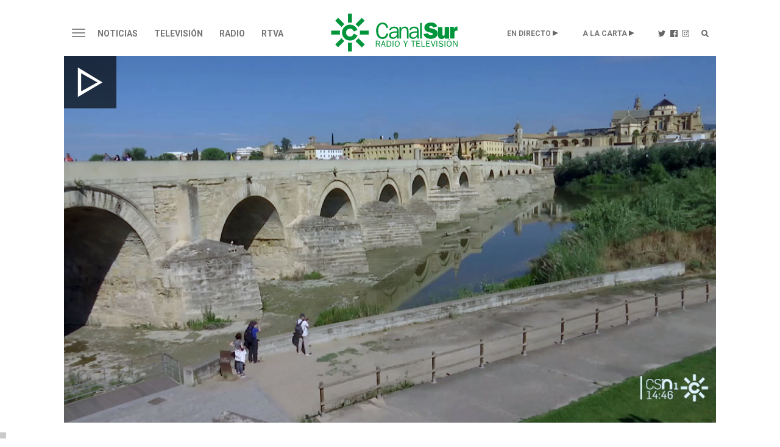

--- FILE ---
content_type: text/html;charset=UTF-8
request_url: https://www.canalsur.es/noticias/andalucia/el-guadalquivir-sigue-bajo-minimos-en-cordoba/1939141.html
body_size: 62705
content:
<!DOCTYPE html>
<html lang="es">
	<head>
		<!-- Begin *20250710* GA4 modificación: Activacion de Consentimiento Propiedad Adicional [2025-07-10] -->
			<script>
			window.dataLayer = window.dataLayer || [];
			function gtag(){dataLayer.push(arguments);}
			gtag('consent', 'default', {
				'ad_storage': 'denied',
				'analytics_storage': 'denied'
			});
			</script> 
		<!-- End *20250710* -->

		<!-- Begin *20250728* Google tag modificación: Nueva propiedad GA4 [2025-07-28] -->
			<!-- Google tag (gtag.js) --> <script async src="https://www.googletagmanager.com/gtag/js?id=G-2V1BWKLJT0"></script>
			<script>
				window.dataLayer = window.dataLayer || [];
				function gtag(){dataLayer.push(arguments);} 
				gtag('js', new Date());
				gtag('config', 'G-2V1BWKLJT0'); 
			</script>
		<!-- End *20250728* -->

		<!-- Google Tag Manager -->
		<script>(function(w,d,s,l,i){w[l]=w[l]||[];w[l].push({'gtm.start':
		new Date().getTime(),event:'gtm.js'});var f=d.getElementsByTagName(s)[0],
		j=d.createElement(s),dl=l!='dataLayer'?'&l='+l:'';j.async=true;j.src=
		'https://www.googletagmanager.com/gtm.js?id='+i+dl;f.parentNode.insertBefore(j,f);
		})(window,document,'script','dataLayer','GTM-TS8XNZ');</script>
		<!-- End Google Tag Manager -->
        <script type="application/javascript" src="https://ced.sascdn.com/tag/3963/smart.js" async></script>
		<script type="text/javascript" src="https://tagmanager.smartadserver.com/3963/396542/smart.prebid.js" async></script>
 		<script  type='application/javascript'>
		    var intervalID;
			const smartAdPromise = new Promise((resolve, reject) => {
				intervalID = setInterval(() => {
					if((typeof window.__tcfapi !== 'undefined') && (document.readyState === "complete" || document.readyState === "loaded") ){ 
						// 
						resolve(true);
					}
				}, 1000);
			});
		</script>
		<!-- Besoccer -->
		<script async custom-element="amp-iframe" src="https://cdn.ampproject.org/v0/amp-iframe-0.1.js"></script>
               <script src="https://widgets.besoccerapps.com/media/widgets/js/pym.min.js"></script>
		<!-- End Besoccer -->

		<link rel="shortcut icon" href="/css/cssimg/favicon.ico" />
		<meta http-equiv="Content-Type" content="text/html; charset=UTF-8" />
		<meta name="google-site-verification" content="jBxSRbeE7Gb_dMb_tkoOeCRhwqGQLYX3jo-00DP5Q58" />
		<!-- youtube -->
		<meta name="google-site-verification" content="UNigVoQwzqr_0ZOaRK9NgMcyMeegVc9w5JCLRrW5MSM" />
		<!-- tematicos  flamenco  - cocina - turismo -->
		<meta name="google-site-verification" content="qouYD-PmnjGUuOkB4jUxcuPOC2sh-XCm7IangJ0MLd0" />
		<meta name="google-site-verification" content="vEL-pJkaWvFoNTEa-vCd3KbesqA-5liYj0GynZPYrXI" />
		<meta name="google-site-verification" content="Mv2_tNr_BoRVUldJrsdZ4Oizfe5c1hbl8EkKawelF2M" />
		<!-- Google NEWS -->
        <meta name="google-site-verification" content="RBWmrdpeVm7E9GwKQBtGswkZD86qYl_ZQqiSnl3WvdU" />
		
		
 
			<title>El Guadalquivir sigue bajo mínimos en Córdoba</title>
			<meta name="description" content="La lluvia ca&iacute;da en los &uacute;ltimos d&iacute;as no ha sido suficiente para que el nivel del r&iacute;o a su paso por la ciudad subiera y todav&iacute;a se puede atravesar andando por debajo del Puente Romano."/>
			<link rel="canonical" href="https://www.canalsur.es/noticias/andalucia/el-guadalquivir-sigue-bajo-minimos-en-cordoba/1939141.html" />
		<meta name="keywords" content="El Guadalquivir sigue bajo mínimos en Córdoba" />
		<meta property="og:title" content="El Guadalquivir sigue bajo mínimos en Córdoba" />
		<meta property="og:description" content="La lluvia ca&iacute;da en los &uacute;ltimos d&iacute;as no ha sido suficiente para que el nivel del r&iacute;o a su paso por la ciudad subiera y todav&iacute;a se puede atravesar andando por debajo del Puente Romano." />
		<meta property="fb:app_id" content="322687731538588" />
		<meta name="twitter:title" content="El Guadalquivir sigue bajo mínimos en Córdoba">
		<meta name="twitter:description" content="La lluvia ca&iacute;da en los &uacute;ltimos d&iacute;as no ha sido suficiente para que el nivel del r&iacute;o a su paso por la ciudad subiera y todav&iacute;a se puede atravesar andando por debajo del Puente Romano.">
		<meta name="twitter:card" content="summary_large_image">
			<meta property="og:image" content="https://www.canalsur.es/resources/archivos_offline/2023/6/4/1685863574320N1_TAPA_RIO.jpg" />
			<meta property="og:image:width" content="1024" />
			<meta property="og:image:height" content="576" />
			<meta name="twitter:image" content="https://www.canalsur.es/resources/archivos_offline/2023/6/4/1685863574320N1_TAPA_RIO.jpg" />

		<meta name="viewport" content="width=device-width, initial-scale=1, maximum-scale=1, user-scalable=no">

			<link rel="amphtml" href="https://amp.canalsur.es/noticias/andalucia/el-guadalquivir-sigue-bajo-minimos-en-cordoba/1939141.html">
			<meta property="og:url" content="https://www.canalsur.es/noticias/andalucia/el-guadalquivir-sigue-bajo-minimos-en-cordoba/1939141.html" />
			<meta property="og:type" content="article" />
<script>(function(){/*
 Copyright The Closure Library Authors.
 SPDX-License-Identifier: Apache-2.0
*/
'use strict';var g=function(a){var b=0;return function(){return b<a.length?{done:!1,value:a[b++]}:{done:!0}}},l=this||self,m=/^[\w+/_-]+[=]{0,2}$/,p=null,q=function(){},r=function(a){var b=typeof a;if("object"==b)if(a){if(a instanceof Array)return"array";if(a instanceof Object)return b;var c=Object.prototype.toString.call(a);if("[object Window]"==c)return"object";if("[object Array]"==c||"number"==typeof a.length&&"undefined"!=typeof a.splice&&"undefined"!=typeof a.propertyIsEnumerable&&!a.propertyIsEnumerable("splice"))return"array";
if("[object Function]"==c||"undefined"!=typeof a.call&&"undefined"!=typeof a.propertyIsEnumerable&&!a.propertyIsEnumerable("call"))return"function"}else return"null";else if("function"==b&&"undefined"==typeof a.call)return"object";return b},u=function(a,b){function c(){}c.prototype=b.prototype;a.prototype=new c;a.prototype.constructor=a};var v=function(a,b){Object.defineProperty(l,a,{configurable:!1,get:function(){return b},set:q})};var y=function(a,b){this.b=a===w&&b||"";this.a=x},x={},w={};var aa=function(a,b){a.src=b instanceof y&&b.constructor===y&&b.a===x?b.b:"type_error:TrustedResourceUrl";if(null===p)b:{b=l.document;if((b=b.querySelector&&b.querySelector("script[nonce]"))&&(b=b.nonce||b.getAttribute("nonce"))&&m.test(b)){p=b;break b}p=""}b=p;b&&a.setAttribute("nonce",b)};var z=function(){return Math.floor(2147483648*Math.random()).toString(36)+Math.abs(Math.floor(2147483648*Math.random())^+new Date).toString(36)};var A=function(a,b){b=String(b);"application/xhtml+xml"===a.contentType&&(b=b.toLowerCase());return a.createElement(b)},B=function(a){this.a=a||l.document||document};B.prototype.appendChild=function(a,b){a.appendChild(b)};var C=function(a,b,c,d,e,f){try{var k=a.a,h=A(a.a,"SCRIPT");h.async=!0;aa(h,b);k.head.appendChild(h);h.addEventListener("load",function(){e();d&&k.head.removeChild(h)});h.addEventListener("error",function(){0<c?C(a,b,c-1,d,e,f):(d&&k.head.removeChild(h),f())})}catch(n){f()}};var ba=l.atob("aHR0cHM6Ly93d3cuZ3N0YXRpYy5jb20vaW1hZ2VzL2ljb25zL21hdGVyaWFsL3N5c3RlbS8xeC93YXJuaW5nX2FtYmVyXzI0ZHAucG5n"),ca=l.atob("WW91IGFyZSBzZWVpbmcgdGhpcyBtZXNzYWdlIGJlY2F1c2UgYWQgb3Igc2NyaXB0IGJsb2NraW5nIHNvZnR3YXJlIGlzIGludGVyZmVyaW5nIHdpdGggdGhpcyBwYWdlLg=="),da=l.atob("RGlzYWJsZSBhbnkgYWQgb3Igc2NyaXB0IGJsb2NraW5nIHNvZnR3YXJlLCB0aGVuIHJlbG9hZCB0aGlzIHBhZ2Uu"),ea=function(a,b,c){this.b=a;this.f=new B(this.b);this.a=null;this.c=[];this.g=!1;this.i=b;this.h=c},F=function(a){if(a.b.body&&!a.g){var b=
function(){D(a);l.setTimeout(function(){return E(a,3)},50)};C(a.f,a.i,2,!0,function(){l[a.h]||b()},b);a.g=!0}},D=function(a){for(var b=G(1,5),c=0;c<b;c++){var d=H(a);a.b.body.appendChild(d);a.c.push(d)}b=H(a);b.style.bottom="0";b.style.left="0";b.style.position="fixed";b.style.width=G(100,110).toString()+"%";b.style.zIndex=G(2147483544,2147483644).toString();b.style["background-color"]=I(249,259,242,252,219,229);b.style["box-shadow"]="0 0 12px #888";b.style.color=I(0,10,0,10,0,10);b.style.display=
"flex";b.style["justify-content"]="center";b.style["font-family"]="Roboto, Arial";c=H(a);c.style.width=G(80,85).toString()+"%";c.style.maxWidth=G(750,775).toString()+"px";c.style.margin="24px";c.style.display="flex";c.style["align-items"]="flex-start";c.style["justify-content"]="center";d=A(a.f.a,"IMG");d.className=z();d.src=ba;d.style.height="24px";d.style.width="24px";d.style["padding-right"]="16px";var e=H(a),f=H(a);f.style["font-weight"]="bold";f.textContent=ca;var k=H(a);k.textContent=da;J(a,
e,f);J(a,e,k);J(a,c,d);J(a,c,e);J(a,b,c);a.a=b;a.b.body.appendChild(a.a);b=G(1,5);for(c=0;c<b;c++)d=H(a),a.b.body.appendChild(d),a.c.push(d)},J=function(a,b,c){for(var d=G(1,5),e=0;e<d;e++){var f=H(a);b.appendChild(f)}b.appendChild(c);c=G(1,5);for(d=0;d<c;d++)e=H(a),b.appendChild(e)},G=function(a,b){return Math.floor(a+Math.random()*(b-a))},I=function(a,b,c,d,e,f){return"rgb("+G(Math.max(a,0),Math.min(b,255)).toString()+","+G(Math.max(c,0),Math.min(d,255)).toString()+","+G(Math.max(e,0),Math.min(f,
255)).toString()+")"},H=function(a){a=A(a.f.a,"DIV");a.className=z();return a},E=function(a,b){0>=b||null!=a.a&&0!=a.a.offsetHeight&&0!=a.a.offsetWidth||(fa(a),D(a),l.setTimeout(function(){return E(a,b-1)},50))},fa=function(a){var b=a.c;var c="undefined"!=typeof Symbol&&Symbol.iterator&&b[Symbol.iterator];b=c?c.call(b):{next:g(b)};for(c=b.next();!c.done;c=b.next())(c=c.value)&&c.parentNode&&c.parentNode.removeChild(c);a.c=[];(b=a.a)&&b.parentNode&&b.parentNode.removeChild(b);a.a=null};var ia=function(a,b,c,d,e){var f=ha(c),k=function(n){n.appendChild(f);l.setTimeout(function(){f?(0!==f.offsetHeight&&0!==f.offsetWidth?b():a(),f.parentNode&&f.parentNode.removeChild(f)):a()},d)},h=function(n){document.body?k(document.body):0<n?l.setTimeout(function(){h(n-1)},e):b()};h(3)},ha=function(a){var b=document.createElement("div");b.className=a;b.style.width="1px";b.style.height="1px";b.style.position="absolute";b.style.left="-10000px";b.style.top="-10000px";b.style.zIndex="-10000";return b};var K={},L=null;var M=function(){},N="function"==typeof Uint8Array,O=function(a,b){a.b=null;b||(b=[]);a.j=void 0;a.f=-1;a.a=b;a:{if(b=a.a.length){--b;var c=a.a[b];if(!(null===c||"object"!=typeof c||Array.isArray(c)||N&&c instanceof Uint8Array)){a.g=b-a.f;a.c=c;break a}}a.g=Number.MAX_VALUE}a.i={}},P=[],Q=function(a,b){if(b<a.g){b+=a.f;var c=a.a[b];return c===P?a.a[b]=[]:c}if(a.c)return c=a.c[b],c===P?a.c[b]=[]:c},R=function(a,b,c){a.b||(a.b={});if(!a.b[c]){var d=Q(a,c);d&&(a.b[c]=new b(d))}return a.b[c]};
M.prototype.h=N?function(){var a=Uint8Array.prototype.toJSON;Uint8Array.prototype.toJSON=function(){var b;void 0===b&&(b=0);if(!L){L={};for(var c="ABCDEFGHIJKLMNOPQRSTUVWXYZabcdefghijklmnopqrstuvwxyz0123456789".split(""),d=["+/=","+/","-_=","-_.","-_"],e=0;5>e;e++){var f=c.concat(d[e].split(""));K[e]=f;for(var k=0;k<f.length;k++){var h=f[k];void 0===L[h]&&(L[h]=k)}}}b=K[b];c=[];for(d=0;d<this.length;d+=3){var n=this[d],t=(e=d+1<this.length)?this[d+1]:0;h=(f=d+2<this.length)?this[d+2]:0;k=n>>2;n=(n&
3)<<4|t>>4;t=(t&15)<<2|h>>6;h&=63;f||(h=64,e||(t=64));c.push(b[k],b[n],b[t]||"",b[h]||"")}return c.join("")};try{return JSON.stringify(this.a&&this.a,S)}finally{Uint8Array.prototype.toJSON=a}}:function(){return JSON.stringify(this.a&&this.a,S)};var S=function(a,b){return"number"!==typeof b||!isNaN(b)&&Infinity!==b&&-Infinity!==b?b:String(b)};M.prototype.toString=function(){return this.a.toString()};var T=function(a){O(this,a)};u(T,M);var U=function(a){O(this,a)};u(U,M);var ja=function(a,b){this.c=new B(a);var c=R(b,T,5);c=new y(w,Q(c,4)||"");this.b=new ea(a,c,Q(b,4));this.a=b},ka=function(a,b,c,d){b=new T(b?JSON.parse(b):null);b=new y(w,Q(b,4)||"");C(a.c,b,3,!1,c,function(){ia(function(){F(a.b);d(!1)},function(){d(!0)},Q(a.a,2),Q(a.a,3),Q(a.a,1))})};var la=function(a,b){V(a,"internal_api_load_with_sb",function(c,d,e){ka(b,c,d,e)});V(a,"internal_api_sb",function(){F(b.b)})},V=function(a,b,c){a=l.btoa(a+b);v(a,c)},W=function(a,b,c){for(var d=[],e=2;e<arguments.length;++e)d[e-2]=arguments[e];e=l.btoa(a+b);e=l[e];if("function"==r(e))e.apply(null,d);else throw Error("API not exported.");};var X=function(a){O(this,a)};u(X,M);var Y=function(a){this.h=window;this.a=a;this.b=Q(this.a,1);this.f=R(this.a,T,2);this.g=R(this.a,U,3);this.c=!1};Y.prototype.start=function(){ma();var a=new ja(this.h.document,this.g);la(this.b,a);na(this)};
var ma=function(){var a=function(){if(!l.frames.googlefcPresent)if(document.body){var b=document.createElement("iframe");b.style.display="none";b.style.width="0px";b.style.height="0px";b.style.border="none";b.style.zIndex="-1000";b.style.left="-1000px";b.style.top="-1000px";b.name="googlefcPresent";document.body.appendChild(b)}else l.setTimeout(a,5)};a()},na=function(a){var b=Date.now();W(a.b,"internal_api_load_with_sb",a.f.h(),function(){var c;var d=a.b,e=l[l.btoa(d+"loader_js")];if(e){e=l.atob(e);
e=parseInt(e,10);d=l.btoa(d+"loader_js").split(".");var f=l;d[0]in f||"undefined"==typeof f.execScript||f.execScript("var "+d[0]);for(;d.length&&(c=d.shift());)d.length?f[c]&&f[c]!==Object.prototype[c]?f=f[c]:f=f[c]={}:f[c]=null;c=Math.abs(b-e);c=1728E5>c?0:c}else c=-1;0!=c&&(W(a.b,"internal_api_sb"),Z(a,Q(a.a,6)))},function(c){Z(a,c?Q(a.a,4):Q(a.a,5))})},Z=function(a,b){a.c||(a.c=!0,a=new l.XMLHttpRequest,a.open("GET",b,!0),a.send())};(function(a,b){l[a]=function(c){for(var d=[],e=0;e<arguments.length;++e)d[e-0]=arguments[e];l[a]=q;b.apply(null,d)}})("__d3lUW8vwsKlB__",function(a){"function"==typeof window.atob&&(a=window.atob(a),a=new X(a?JSON.parse(a):null),(new Y(a)).start())});}).call(this);

window.__d3lUW8vwsKlB__("[base64]");
</script>

		<!-- En caso de estar en la web de La Banda, se carga su CSS específico y el chatboot, actualmente de bluecaribu sept.2023 -->
		<!--
		-->
		<link rel="stylesheet" href="https://maxcdn.bootstrapcdn.com/bootstrap/3.3.6/css/bootstrap.min.css">
		<link rel="stylesheet" href="https://maxcdn.bootstrapcdn.com/bootstrap/3.3.6/css/bootstrap-theme.min.css">
		
		<link rel="stylesheet" href="https://use.fontawesome.com/releases/v5.15.1/css/all.css" integrity="sha384-vp86vTRFVJgpjF9jiIGPEEqYqlDwgyBgEF109VFjmqGmIY/Y4HV4d3Gp2irVfcrp" crossorigin="anonymous">
		<link rel="stylesheet" href="https://pro.fontawesome.com/releases/v5.10.0/css/all.css" integrity="sha384-AYmEC3Yw5cVb3ZcuHtOA93w35dYTsvhLPVnYs9eStHfGJvOvKxVfELGroGkvsg+p" crossorigin="anonymous">
		<link rel="stylesheet" type="text/css" href="/css/estiloPortal.css" />

		<link rel="stylesheet" type="text/css" href="/css/categorias.css" />

		<link rel="stylesheet" type="text/css" href="/css/estiloPortadas.css" />

		<link rel="stylesheet" type="text/css" href="/estilos.css" />

		<link rel="stylesheet" type="text/css" href="/css/estilosProgramas.css" />

		<link rel="stylesheet" type="text/css" href="/css/jcider.css">

		<link rel="stylesheet" href="/css/parrilla.css">
		<link rel="stylesheet" href="/css/responsive.css">
		<link rel="stylesheet" href="/css/elastislide.css">
		<link rel="stylesheet" href="/css/portadaAutocolumna.css">

		<link rel="stylesheet" href="/css/opta.css">

		<link rel="stylesheet" type="text/css" href="/estilos/dinamico?seccion=1939141" />

		<script src="//code.jquery.com/jquery-1.12.0.min.js"></script>
		
		<script src="https://cdn.jsdelivr.net/jquery.jcider/latest/jcider.min.js"></script>
		<script type="text/javascript" src="/js/jquery.cookie.js"></script>
		<script type="text/javascript" src="/js/jquery.shorten.min.js"></script>
		
		<script src="/js/jquery.cookie.js" type="text/javascript"></script>
		<script src="https://www.canalsur.es/html/jwplayer-8.20.2/jwplayer.js" type="text/javascript"></script>
		<script type = "text/javascript" src = "https://sb.scorecardresearch.com/c2/plugins/streamingtag_plugin_jwplayer.js"></script>
		<script type="text/javascript" src="/js/libRTVA.js"></script>



	</head>

	<body>
<!-- Begin comScore Tag -->
<script>
 var _comscore = _comscore || [];
 _comscore.push({ c1: "2", c2: "27212897" });
 (function() {
   var s = document.createElement("script"), el = document.getElementsByTagName("script")[0]; s.async = true;
   s.src = (document.location.protocol == "https:" ? "https://sb" : "http://b") + ".scorecardresearch.com/beacon.js";
   el.parentNode.insertBefore(s, el);
 })();
</script>
<noscript>
 <img src="https://sb.scorecardresearch.com/p?c1=2&c2=27212897&cv=2.0&cj=1" />
</noscript>
<!-- End comScore Tag -->
<!-- Google Tag Manager (noscript) -->
<noscript><iframe src="https://www.googletagmanager.com/ns.html?id=GTM-TS8XNZ"
height="0" width="0" style="display:none;visibility:hidden"></iframe></noscript>
<!-- End Google Tag Manager (noscript) -->
		<div class="container-fluid">

			<div id="acookie" class="nocookie">
			<script type="text/javascript">
				var url_publi = "";
				if (jQuery.cookie("publi_editor")=="false"){
				url_publi = "";
}
			</script>
			<!--		<div class="col-md-10 col-centered">
						<div id="div_texto">
							<p><b>Uso de Cookies</b></p>
							<p class="texto_cookie">
							Uso de Cookies: Utilizamos "cookies" propias y de terceros para elaborar información estadística y mostrarle publicidad personalizada a través del análisis de su navegación. Si continúa navegando acepta su uso. <a id="politica_coolies" class="href_text" href="/politica_cookies/327331.html"> Más información y Política de Cookies.</a>
							</p>
							<button type="button" class="btn btn-primary" onclick="aceptaCookie();" style="background: #000;">ACEPTAR</button>
						</div>
					</div>
					<script type="text/javascript">
						var url_publi = "";
if (jQuery.cookie("publi_editor")=="false"){
	url_publi = "";
}
					if (jQuery.cookie("cookie_aceptacion")=="true"){
						ocultarcapa("acookie");
					}
					jQuery(document).ready(function(){
						jQuery('a[id!="politica_coolies"]').click(function(e){
							if( jQuery(e.target).closest("#acookie").length > 0 ) {
					        	jQuery.removeCookie('cookie_aceptacion');
					    	}else{
					 			aceptaCookie();
							}
						});
						$(document).scroll(function() {
						  setTimeout(aceptaCookie, 3000);
						});
					 });
					function aceptaCookie(){
						jQuery.cookie('cookie_aceptacion', 'true', { expires: 180, path:'/' });
						ocultarcapa("acookie");
					}
					</script>-->
			</div>  
			
			<div class="row">
				<div class="col-md-12 col-centered" style="max-width:1080px;">
	<div class="row text-center">
		<div id="publiHeader" class="row text-center">
		<!-- OT 294504 -->
			<div id='Web_Billboard_Completo_1' style='text-align: center;'></div>
		</div>
	</div>

	<div class="cabecera top30 visible-md visible-lg">
	<nav class="navbar navbar-default nivel1" role="navigation">
		<div class="">
			<div class="navbar-header">
				<button type="button" class="navbar-toggle" data-toggle="collapse" data-target="#menu">
					<span class="sr-only">Toggle navigation</span>
					<span class="icon-bar"></span>
					<span class="icon-bar"></span>
					<span class="icon-bar"></span>
				</button>
			</div>
			<div class="">
	      			<ul class="nav navbar-nav">



									<li class="dropdown"><a href="/noticias/portada-2813.html"  class="dropdown-toggle " aria-expanded="false">Noticias</a>
								</li>

									<li class="dropdown"><a href="/television-544.html"  class="dropdown-toggle " aria-expanded="false">Televisión</a>
								</li>

									<li class="dropdown"><a href="/radio-555.html"  class="dropdown-toggle " aria-expanded="false">Radio</a>
								</li>

									<li class="dropdown"><a href="/rtva-2809.html"  class="dropdown-toggle " aria-expanded="false">RTVA</a>
								</li>

						<li class="dropdown logo"><a href="/portada-2808.html"><img src="/css/svg/canalsur.svg" class="img-responsive" /></a></li>





						<li class="dropdown pull-right"><a href="/portada-buscador-608569.html" class="buscador"><img src="/css/svg/icolupa.svg" /></a></li>
						<li class="dropdown pull-right"><a href="https://www.instagram.com/canalsurradiotv/?hl=es" target="_blank" class="instagram"><img src="/css/svg/icoinsta.svg" /></a></li>
						<li class="dropdown pull-right"><a href="https://www.facebook.com/canalsurradioytv/" target="_blank" class="facebook"><img src="/css/svg/icofb.svg" /></a></li>
						<li class="dropdown pull-right"><a href="https://twitter.com/canalsur?lang=es" target="_blank" class="twitter"><img src="/css/svg/icotwitter.svg" /></a></li>
						<li class="dropdown pull-right alacarta"><a href="#" class="dropdown-toggle" data-toggle="dropdown">A LA CARTA</a>
							<ul class="dropdown-menu">
								<li class="dropdown"><a href="https://www.canalsurmas.es">· Televisión</a></li>
								<li class="dropdown"><a href="/programas_radio.html">· Radio</a></li>
								<li class="dropdown"><a href="/programas_podcast.html">· Podcasts</a></li>
							</ul>
						</li>
						<li class="dropdown pull-right endirecto"><a href="#" class="dropdown-toggle" data-toggle="dropdown">EN DIRECTO</a>
							<ul class="dropdown-menu">
								<li class="dropdown"><a href="/tv_directo-1193.html">· Televisión</a></li>
								<li class="dropdown"><a href="/radio_directo-2014.html">· Radio</a></li>
							</ul>
						</li>
					</ul>
	      	</div>
		</div><!-- /.container-fluid -->
	</nav>

	<div id="menu" class="collapse">
							<ul class="">
								<li class="principal"><a href="/noticias/portada-2813.html">Noticias</a></li>
									<li class="dropdown"><a href="/noticias/portada-2813.html">· Portada</a></li>
									<li class="dropdown"><a href="https://www.canalsurmas.es/videos/category/7627-el-tiempo">· El Tiempo</a></li>
									<li class="dropdown"><a href="/noticias/deportes-626.html">· Deportes</a></li>
									<li class="dropdown"><a href="/noticias/cultura-2793.html">· Cultura</a></li>
									<li class="dropdown"><a href="/noticias/españa/seccion.html?cat=5707">· España - Mundo</a></li>
									<li class="dropdown"><a href="/noticias/salud-4334.html">· Salud</a></li>
									<li class="dropdown"><a href="/noticias/ad-3114.html">· AD</a></li>
									<li class="dropdown"><a href="/noticias/tierra_y_mar-3473.html">· Tierra y Mar</a></li>
									<li class="dropdown"><a href="/Los-reporteros-3036.html">· Los Reporteros</a></li>
									<li class="dropdown"><a href="/noticias/social-4393.html">· Social</a></li>
									<li class="dropdown"><a href="/noticias/medioambiente-4373.html">· Medioambiente</a></li>
									<li class="dropdown"><a href="/noticias/empresa-4793.html">· Empresa</a></li>
							</ul>
							<ul class="bordeM">
								<li class="principal"><a href="/television-544.html">Televisión</a></li>
									<li class="dropdown"><a href="/television/programas-2453.html">· Programas</a></li>
									<li class="dropdown"><a href="https://www.canalsurmas.es/">· Canal Sur Más</a></li>
									<li class="dropdown"><a href="/parrilla.html">· Programación</a></li>
									<li class="dropdown"><a href="/television/andalucia_x_el_mundo-4313.html">· Andalucia x el mundo</a></li>
									<li class="dropdown"><a href="https://cometelo.canalsur.es">· Cómetelo</a></li>
									<li class="dropdown"><a href="/television/el_show_de_bertin-4513.html">· El show de Bertín</a></li>
									<li class="dropdown"><a href="/television/gente_maravillosa-4433.html">· Gente Maravillosa</a></li>
									<li class="dropdown"><a href="/television/no_dejes_de_soñar-5974.html">· No dejes de soñar</a></li>
							</ul>
							<ul class="bordeM">
								<li class="principal"><a href="/radio-555.html">Radio</a></li>
									<li class="dropdown"><a href="/radio-555.html">· Portada</a></li>
									<li class="dropdown"><a href="/programas_radio.html">· Radio a la Carta</a></li>
									<li class="dropdown"><a href="/programas_podcast.html">· Canal Sur Podcasts</a></li>
									<li class="dropdown"><a href="/radio/programacion-648.html">· Programación</a></li>
									<li class="dropdown"><a href="/radio/canalfiesta-1293.html">· CanalFiesta</a></li>
									<li class="dropdown"><a href="/radio/flamencoradio-1313.html">· FlamencoRadio</a></li>
									<li class="dropdown"><a href="/radio/frecuencias-1473.html">· Frecuencias</a></li>
									<li class="dropdown"><a href="/radio/canal_sur_radio_musica-4813.html">· Canal Sur Radio Musica</a></li>
									<li class="dropdown"><a href="/radio/el_observatorio-5794.html">· El observatorio</a></li>
							</ul>
							<ul class="bordeM">
								<li class="principal"><a href="/rtva-2809.html">RTVA</a></li>
									<li class="dropdown"><a href="/rtva-2809.html">· RTVA</a></li>
									<li class="dropdown"><a href="/rtva/comunicacion-3275.html">· Comunicación</a></li>
									<li class="dropdown"><a href="/rtva/portal_de_transparencia-2636.html">· Portal de Transparencia</a></li>
									<li class="dropdown"><a href="/rtva/rsc-2334.html">· rsc</a></li>
									<li class="dropdown"><a href="/rtva/canal_sur_produce-4453.html">· Canal Sur Produce</a></li>
									<li class="dropdown"><a href="/rtva/canal_sur_con_el_cine-4573.html">· Canal Sur con el Cine</a></li>
									<li class="dropdown"><a href="/rtva/canal_sur_produce_musica-4733.html">· Canal Sur Produce Musica</a></li>
									<li class="dropdown"><a href="/rtva/marco_normativo-3654.html">· Marco normativo</a></li>
									<li class="dropdown"><a href="/rtva/eds-4833.html">· EDs</a></li>
							</ul>

	</div>


	</div>

		<div class="movil visible-xs visible-sm">
	<nav class="navbar navbar-default nivel1" role="navigation">
		<div class="">
			<div class="navbar-header">
				<button type="button" class="navbar-toggle" data-toggle="collapse" data-target="#menumovil">
					<span class="sr-only">Toggle navigation</span>
					<span class="icon-bar"></span>
					<span class="icon-bar"></span>
					<span class="icon-bar"></span>
				</button>
			</div>
			<div class="">
	      	<ul class="nav navbar-nav" style="float: none; max-width: 95%;">

						<li class="dropdown logo"><a href="/portada-2808.html"><img src="/css/svg/canalsur.svg" class="img-responsive" /></a></li>
						<li class="dropdown play"><a href="/tv_directo-1193.html">Televisión</a></li>
						<li class="dropdown play"><a href="/radio_directo-2014.html">Radio</a></li>
						<li class="dropdown pull-right"><a href="/portada-buscador-608569.html" class="buscador"><span class="glyphicon glyphicon-search"></span></a></li>
					</ul>
	      	</div>
		</div><!-- /.container-fluid -->
	</nav>

	<div id="menumovil" class="collapse">
							<ul class="">
								<li class="principal"><a href="/noticias/portada-2813.html">Noticias</a>
							<button type="button" class="collapsed" data-toggle="collapse" data-target="#submenu553">
								<span class="glyphicon glyphicon-menu-right"></span>
								<span class="glyphicon glyphicon-menu-down"></span>
							</button></li>


							<div id="submenu553" class="collapse ">
									<li class="dropdown"><a href="/noticias/portada-2813.html">· Portada</a></li>
									<li class="dropdown"><a href="https://www.canalsurmas.es/videos/category/7627-el-tiempo">· El Tiempo</a></li>
									<li class="dropdown"><a href="/noticias/deportes-626.html">· Deportes</a></li>
									<li class="dropdown"><a href="/noticias/cultura-2793.html">· Cultura</a></li>
									<li class="dropdown"><a href="/noticias/españa/seccion.html?cat=5707">· España - Mundo</a></li>
									<li class="dropdown"><a href="/noticias/salud-4334.html">· Salud</a></li>
									<li class="dropdown"><a href="/noticias/ad-3114.html">· AD</a></li>
									<li class="dropdown"><a href="/noticias/tierra_y_mar-3473.html">· Tierra y Mar</a></li>
									<li class="dropdown"><a href="/Los-reporteros-3036.html">· Los Reporteros</a></li>
									<li class="dropdown"><a href="/noticias/social-4393.html">· Social</a></li>
									<li class="dropdown"><a href="/noticias/medioambiente-4373.html">· Medioambiente</a></li>
									<li class="dropdown"><a href="/noticias/empresa-4793.html">· Empresa</a></li>
							</div>
							</ul>
							<ul class="bordeM">
								<li class="principal"><a href="/television-544.html">Televisión</a>
							<button type="button" class="collapsed" data-toggle="collapse" data-target="#submenu544">
								<span class="glyphicon glyphicon-menu-right"></span>
								<span class="glyphicon glyphicon-menu-down"></span>
							</button></li>


							<div id="submenu544" class="collapse ">
									<li class="dropdown"><a href="/television/programas-2453.html">· Programas</a></li>
									<li class="dropdown"><a href="https://www.canalsurmas.es/">· Canal Sur Más</a></li>
									<li class="dropdown"><a href="/parrilla.html">· Programación</a></li>
									<li class="dropdown"><a href="/television/andalucia_x_el_mundo-4313.html">· Andalucia x el mundo</a></li>
									<li class="dropdown"><a href="https://cometelo.canalsur.es">· Cómetelo</a></li>
									<li class="dropdown"><a href="/television/el_show_de_bertin-4513.html">· El show de Bertín</a></li>
									<li class="dropdown"><a href="/television/gente_maravillosa-4433.html">· Gente Maravillosa</a></li>
									<li class="dropdown"><a href="/television/no_dejes_de_soñar-5974.html">· No dejes de soñar</a></li>
							</div>
							</ul>
							<ul class="bordeM">
								<li class="principal"><a href="/radio-555.html">Radio</a>
							<button type="button" class="collapsed" data-toggle="collapse" data-target="#submenu555">
								<span class="glyphicon glyphicon-menu-right"></span>
								<span class="glyphicon glyphicon-menu-down"></span>
							</button></li>


							<div id="submenu555" class="collapse ">
									<li class="dropdown"><a href="/radio-555.html">· Portada</a></li>
									<li class="dropdown"><a href="/programas_radio.html">· Radio a la Carta</a></li>
									<li class="dropdown"><a href="/programas_podcast.html">· Canal Sur Podcasts</a></li>
									<li class="dropdown"><a href="/radio/programacion-648.html">· Programación</a></li>
									<li class="dropdown"><a href="/radio/canalfiesta-1293.html">· CanalFiesta</a></li>
									<li class="dropdown"><a href="/radio/flamencoradio-1313.html">· FlamencoRadio</a></li>
									<li class="dropdown"><a href="/radio/frecuencias-1473.html">· Frecuencias</a></li>
									<li class="dropdown"><a href="/radio/canal_sur_radio_musica-4813.html">· Canal Sur Radio Musica</a></li>
									<li class="dropdown"><a href="/radio/el_observatorio-5794.html">· El observatorio</a></li>
							</div>
							</ul>
							<ul class="bordeM">
								<li class="principal"><a href="/rtva-2809.html">RTVA</a>
							<button type="button" class="collapsed" data-toggle="collapse" data-target="#submenu2809">
								<span class="glyphicon glyphicon-menu-right"></span>
								<span class="glyphicon glyphicon-menu-down"></span>
							</button></li>


							<div id="submenu2809" class="collapse ">
									<li class="dropdown"><a href="/rtva-2809.html">· RTVA</a></li>
									<li class="dropdown"><a href="/rtva/comunicacion-3275.html">· Comunicación</a></li>
									<li class="dropdown"><a href="/rtva/portal_de_transparencia-2636.html">· Portal de Transparencia</a></li>
									<li class="dropdown"><a href="/rtva/rsc-2334.html">· rsc</a></li>
									<li class="dropdown"><a href="/rtva/canal_sur_produce-4453.html">· Canal Sur Produce</a></li>
									<li class="dropdown"><a href="/rtva/canal_sur_con_el_cine-4573.html">· Canal Sur con el Cine</a></li>
									<li class="dropdown"><a href="/rtva/canal_sur_produce_musica-4733.html">· Canal Sur Produce Musica</a></li>
									<li class="dropdown"><a href="/rtva/marco_normativo-3654.html">· Marco normativo</a></li>
									<li class="dropdown"><a href="/rtva/eds-4833.html">· EDs</a></li>
							</div>
							</ul>

	</div>
		</div>
	
					<div class="initcuerpo">

				<script type="text/javascript" src="/js/wz_tooltip.js"></script>
				<!-- libreria de facebook share -->
				<div id="fb-root"></div>
	<script>(function(d, s, id) {
	  var js, fjs = d.getElementsByTagName(s)[0];
	  if (d.getElementById(id)) return;
	  js = d.createElement(s); js.id = id;
	  js.src = "//connect.facebook.net/es_ES/sdk.js#xfbml=1&version=v2.8";
	  fjs.parentNode.insertBefore(js, fjs);
	}(document, 'script', 'facebook-jssdk'));</script>
				<!--div id="contenedor"-->
	<div id="cuerpo" class="row">
		<div class="col-md-12">
	<div id="contenedor-contenido-noticia">
		<div class="visible-sm visible-xs appCintilloNoticia appCintilloEstilo estilo_" style="margin-bottom: 4px;">
			SITUACIÓN HIDRÍCA
		</div>
			<div class="div_publicidad_articulo_noticiaT1">
				<!-- publicidad articulo-->
	
	
			</div>
		<div style="float: none; margin: 0 auto;">
	<div class="bloqReproductorVideo video_noticia">
	

	
	
	
	
	
		<div class="relative">
		<div id="container_responsive_1939115" >
	
		</div>
			<div class="playG" onclick='jwplayer("container_responsive_1939115").play();$(this).hide();$("#").hide()'>
			</div>
		</div>
	<script type="text/javascript">
	
	
	
	var url_publiVideo = "1362868";
	
	
	var schedule = [
		{
			tag: "https://www3.smartadserver.com/ac?siteid=396542&fmtid=98591&ab=1&tgt=&oc=1&out=vast3&ps=1&pb=3&visit=S&vcn=s&vph=__player-height__&vpw=__player-width__&vpmt=1&tmstp=__timestamp__&gdpr=__gdpr__&gdpr_consent=__gdpr_consent__&schain=1.0,1!allinagency.com,396542,1,,&pgid=" + url_publiVideo,
			offset: "pre"
		}
	];
	
	for(var i=0; i<5; i++) {
		if (i==0) { 
			var publi = {
				tag: "https://www3.smartadserver.com/ac?siteid=396542&fmtid=98591&ab=2&tgt=&oc=1&out=vast3&ps=1&pb=3&visit=S&vcn=s&vph=__player-height__&vpw=__player-width__&vpmt=1&tmstp=__timestamp__&gdpr=__gdpr__&gdpr_consent=__gdpr_consent__&schain=1.0,1!allinagency.com,396542,1,,&pgid=" + url_publiVideo,
				offset: 15 * 60		   
			}
		}else { 
			var publi = {
				tag: "https://www3.smartadserver.com/ac?siteid=396542&fmtid=98591&ab=2&tgt=&oc=1&out=vast3&ps=1&pb=3&visit=S&vcn=s&vph=__player-height__&vpw=__player-width__&vpmt=1&tmstp=__timestamp__&gdpr=__gdpr__&gdpr_consent=__gdpr_consent__&schain=1.0,1!allinagency.com,396542,1,,&pgid=" + url_publiVideo,
				offset: i * 60 * 60		   
			}
		}
		
		schedule.push(publi);
	}
	
	jwplayer("container_responsive_1939115").setup({
	       file: "https://progressive.codev8.net/remotes/rtva/VTRInformativos/VTRInformativos/20230604091702_N1_RIO.mp4",
	       image:"/resources/archivos_offline/2023/6/4/1685863574320N1_TAPA_RIO.jpg",
	       mediaid:"https://progressive.codev8.net/remotes/rtva/VTRInformativos/VTRInformativos/20230604091702_N1_RIO.mp4",
	       width: "100%",
	       aspectratio: "16:9",
	       controls: "true",
	       preload:"none",
	       advertising: {
			   	client: 'vast',
				skipoffset:10,
			    skiptext: "Ir",
			    vpaidmode: "enabled",
				vpaidcontrols: true,
				schedule: schedule,
				creativeTimeout: 5001
	  		},
	  		"sharing": {
				"sites": ["facebook","twitter"],
				"link": "https://www.canalsur.es/multimedia.html?id=1939115",
				"heading":"Compartir"
			}
	});
		jwplayer("container_responsive_1939115").on('ready' , function () {
				ns_.StreamingAnalytics.JWPlayer( jwplayer("container_responsive_1939115") , {
				publisherId : "27212897" , // Replace with your comScore Client ID value.
				labelmapping : "ns_st_st=\"Canal Sur Televisión\",ns_st_pu=\"CSRTV\",ns_st_pr=\"VTRInformativos\",c3=\"CSRTV\",c4=\"*null\",c6=\"*null\",ns_st_sn=\"\",ns_st_en=\"\",ns_st_ia=\"0\",ns_st_ddt=\"2023-06-04\",ns_st_tdt=\"2023-06-04\",ns_st_ce=\"1\",ns_st_ep=\"El guadalquivir sigue muy bajo en Córdoba\",ns_st_ge=\"News\""
			});
		});
		window.jwp_metas_1939115 = "ns_st_st=\"Canal Sur Televisión\",ns_st_pu=\"CSRTV\",ns_st_pr=\"VTRInformativos\",c3=\"CSRTV\",c4=\"*null\",c6=\"*null\",ns_st_sn=\"\",ns_st_en=\"\",ns_st_ia=\"0\",ns_st_ddt=\"2023-06-04\",ns_st_tdt=\"2023-06-04\",ns_st_ce=\"1\",ns_st_ep=\"El guadalquivir sigue muy bajo en Córdoba\",ns_st_ge=\"News\"";
	
		jwplayer("container_responsive_1939115").on('play' , function () {
				window.dataLayer = window.dataLayer || [];
				window.dataLayer.push({'event': 'player_play','tipo': 'video','origen': 'noticia','id_contenedor': '1939141','titulo_contenedor': 'El Guadalquivir sigue bajo mínimos en Córdoba','id': '1939115'});
			});
			window.jwp_tag_1939115 = {'event': 'player_play','tipo': 'video','origen': 'noticia','id_contenedor': '1939141','titulo_contenedor': 'El Guadalquivir sigue bajo mínimos en Córdoba','id': '1939115'};
	
	</script>

	</div>
		</div>
	<div class="col-md-9 col-centered">
		<div class="row">
			<div class="col-lg-12">
	<div class="top30" style="margin-left: -11px;">
			<div class=" col-md-12" >
					<div class="bloqCintillo visible-md visible-lg">
						SITUACIÓN HIDRÍCA
					</div><!-- cintillo -->
					<div class="bloqAntetitulo">
						
					</div><!-- antetitulo -->

					<h1 class="h1TituloNoticia ">El Guadalquivir sigue bajo mínimos en Córdoba</h1>
		<div class="appSubtituloNoticia">
			
		</div>		
			</div>
		<div class="bloqEntradillaEnNoticia top20 col-md-12">
			<p>El r&iacute;o se puede atravesar andando por debajo del Puente Romano</p>
		</div><!-- bloqEntradillaEnNoticia -->
	</div>
				<div class="col-md-2">
	<div class="infoAdicionalNoticia">



			<div class="top20">
				<a target="_blank" href="https://twitter.com/intent/tweet?text=El Guadalquivir sigue bajo mínimos en Córdoba&url=https://www.canalsur.es/noticias/andalucia/el-guadalquivir-sigue-bajo-minimos-en-cordoba/1939141.html&via=CSurNoticias">
					<img src="/css/svg/twitter.svg" class="ico_not_twitter" />
				</a>
				<a target="_blank" href="https://www.facebook.com/sharer/sharer.php?app_id=322687731538588&u=https://www.canalsur.es/noticias/andalucia/el-guadalquivir-sigue-bajo-minimos-en-cordoba/1939141.html">
					<img src="/css/svg/facebook.svg" class="ico_not_facebook" />
				</a>

					<a id="share_mobile" class="hidden" href="https://api.whatsapp.com/send?phone=&text=https://www.canalsur.es/noticias/andalucia/el-guadalquivir-sigue-bajo-minimos-en-cordoba/1939141.html&source=&data=">
						<img src="/css/svg/whatsapp.svg" class="ico_not_facebook" />
					</a>
			</div>
			<div class="barra_position">
				<div class="barra_movil hidden-md hidden-lg">
					<a href="http://twitter.com/intent/tweet?text=El Guadalquivir sigue bajo mínimos en Córdoba&url=https://www.canalsur.es/noticias/andalucia/el-guadalquivir-sigue-bajo-minimos-en-cordoba/1939141.html&via=CSurNoticias">
						<img src="/css/svg/twitter.svg" class="ico_not_twitter" />
					</a>
					<a target="_blank" href="https://www.facebook.com/sharer/sharer.php?app_id=322687731538588&u=https://www.canalsur.es/noticias/andalucia/el-guadalquivir-sigue-bajo-minimos-en-cordoba/1939141.html">
						<img src="/css/svg/facebook.svg" class="ico_not_facebook" />
					</a>
						<a href="https://api.whatsapp.com/send?phone=&text=https://www.canalsur.es/noticias/andalucia/el-guadalquivir-sigue-bajo-minimos-en-cordoba/1939141.html&source=&data=">
							<img src="/css/svg/whatsapp.svg" class="ico_not_facebook" />
						</a>
				</div>
			</div>
		<div class="pie_bloq"><!-- no borrar --></div>
	</div>
	<script type="text/javascript">
		
		if(isMobile.any() != null){
			$('#share_mobile').removeClass('hidden');
		}
		$(document).ready(function(){
			$.post('/portal_rtva/view/1939141');
		}); 
		function check_if_in_view(){
			if($(window).scrollTop() > $('.infoAdicionalNoticia').offset().top-50){
				$('.barra_position').addClass('in-view');
			}else{
				$('.barra_position').removeClass('in-view');
			}
		}
		$(window).on('scroll resize', check_if_in_view);
		$(window).trigger('scroll');
		
	</script>
				</div>
				<div class="col-md-10">
					<div class="autor_fecha">
							CANAL SUR MEDIA <span class="hidden-sm hidden-xs">|</span>
							<br class="hidden-md hidden-lg"/>
							4 junio 2023
					</div>
	<div class="textoNoticia top20">

		 <p>A pesar de las&nbsp;<strong>lluvias ca&iacute;das en los &uacute;ltimos d&iacute;as</strong>, el <strong>Guadalquivir</strong> a su paso por <strong>C&oacute;rdoba</strong> mantiene el mismo nivel de agua que hace unos meses, A&uacute;n es posible atravesarlo andando por debajo del <strong>Puente Romano. </strong></p>
<p>Seg&uacute;n la<strong> Confederaci&oacute;n Hidrogr&aacute;fica del Guadalquivir,</strong> el caudal es de niveles m&iacute;nimos hist&oacute;ricos.</p>
		<div id="smartIntxt"></div>
	</div>
				</div>
			</div>
		</div>
	</div><!-- col_izq_noticia -->
		<div style="float: none; margin: 0 auto;">
			<div class="masRelacionadas">
				<h3 class="titulo">ES NOTICIA</h3>
				<div class="hidden-md hidden-lg">
		<div class="elemento">
					<div class="vfalso">
						<img class="img-responsive" src="/resources/archivos_offline/2026/1/19/1768845907762tapa_centro.jpg" />
						<div class="pfalso"></div>
					</div>
			<a href="/noticias/andalucia/cordoba/el-centro-civico-de-cordoba-acoge-a-las-familias/2236051.html" class="tituloNoticia"
					title="Enlace a El centro cívico de Córdoba acoge a las familias">
				El centro cívico de Córdoba acoge a las familias
			</a>
				<div class="pie_bloq" ></div>
		</div>
		<div class="elemento">
					<div class="vfalso">
						<img class="img-responsive" src="/resources/archivos_offline/2026/1/19/1768846888884tapa_huelva.jpg" />
						<div class="pfalso"></div>
					</div>
			<a href="/noticias/andalucia/huelva/el-drama-de-la-familia-zamorano-alvarez-mueren-cuatro-y-solo-sobrevive-una-nina-de-seis-anos/2236045.html" class="tituloNoticia"
					title="Enlace a El drama de la familia Zamorano Álvarez: mueren cuatro y solo sobrevive una niña de seis años">
				El drama de la familia Zamorano Álvarez: mueren cuatro y solo sobrevive una niña de seis años
			</a>
				<div class="pie_bloq" ></div>
		</div>
		<div class="elemento">
					<img class="img-responsive" src="/resources/archivos_offline/2024/1/9/1704781339489Falla_1024x576_desde_arriba.jpg" />
			<a href="/noticias/andalucia/cadiz/el-carnaval-de-cadiz-suspende-la-sesion-del-concurso-del-falla-de-este-lunes-en-senal-de-respeto/2236042.html" class="tituloNoticia"
					title="Enlace a El Carnaval de Cádiz suspende la sesión del Concurso del Falla de este lunes en señal de respeto">
				El Carnaval de Cádiz suspende la sesión del Concurso del Falla de este lunes en señal de respeto
			</a>
				<div class="pie_bloq" ></div>
		</div>
		<div class="elemento">
					<div class="vfalso">
						<img class="img-responsive" src="/resources/archivos_offline/2026/1/19/1768815631404Imagen_area_del_accidente_de_Adamuz.jpg" />
						<div class="pfalso"></div>
					</div>
			<a href="/noticias/andalucia/cordoba/40-muertos-y-mas-de-150-heridos-en-un-accidente-sin-explicacion/2236034.html" class="tituloNoticia"
					title="Enlace a 40 muertos y más de 150 heridos en un accidente sin explicación">
				40 muertos y más de 150 heridos en un accidente sin explicación
			</a>
				<div class="pie_bloq" ></div>
		</div>
		<div class="elemento">
					<div class="vfalso">
						<img class="img-responsive" src="/resources/archivos_offline/2026/1/19/1768833411801desaparecidos_2.jpg" />
						<div class="pfalso"></div>
					</div>
			<a href="/noticias/andalucia/cordoba/dramatica-busqueda-de-33-personas-que-permanecen-desaparecidas/2236014.html" class="tituloNoticia"
					title="Enlace a Dramática búsqueda de 33 personas que permanecen desaparecidas">
				Dramática búsqueda de 33 personas que permanecen desaparecidas
			</a>
				<div class="pie_bloq" ></div>
		</div>
				</div>
				<div class="hidden-xs hidden-sm">
					<section class="slider-mas">
						<div>
		<div class="elemento">
					<div class="vfalso">
						<img class="img-responsive" src="/resources/archivos_offline/2026/1/19/1768845907762tapa_centro.jpg" />
						<div class="pfalso"></div>
					</div>
			<a href="/noticias/andalucia/cordoba/el-centro-civico-de-cordoba-acoge-a-las-familias/2236051.html" class="tituloNoticia"
					title="Enlace a El centro cívico de Córdoba acoge a las familias">
				El centro cívico de Córdoba acoge a las familias
			</a>
				<div class="pie_bloq" ></div>
		</div>
		<div class="elemento">
					<div class="vfalso">
						<img class="img-responsive" src="/resources/archivos_offline/2026/1/19/1768846888884tapa_huelva.jpg" />
						<div class="pfalso"></div>
					</div>
			<a href="/noticias/andalucia/huelva/el-drama-de-la-familia-zamorano-alvarez-mueren-cuatro-y-solo-sobrevive-una-nina-de-seis-anos/2236045.html" class="tituloNoticia"
					title="Enlace a El drama de la familia Zamorano Álvarez: mueren cuatro y solo sobrevive una niña de seis años">
				El drama de la familia Zamorano Álvarez: mueren cuatro y solo sobrevive una niña de seis años
			</a>
				<div class="pie_bloq" ></div>
		</div>
		<div class="elemento">
					<img class="img-responsive" src="/resources/archivos_offline/2024/1/9/1704781339489Falla_1024x576_desde_arriba.jpg" />
			<a href="/noticias/andalucia/cadiz/el-carnaval-de-cadiz-suspende-la-sesion-del-concurso-del-falla-de-este-lunes-en-senal-de-respeto/2236042.html" class="tituloNoticia"
					title="Enlace a El Carnaval de Cádiz suspende la sesión del Concurso del Falla de este lunes en señal de respeto">
				El Carnaval de Cádiz suspende la sesión del Concurso del Falla de este lunes en señal de respeto
			</a>
				<div class="pie_bloq" ></div>
		</div>
		<div class="elemento">
					<div class="vfalso">
						<img class="img-responsive" src="/resources/archivos_offline/2026/1/19/1768815631404Imagen_area_del_accidente_de_Adamuz.jpg" />
						<div class="pfalso"></div>
					</div>
			<a href="/noticias/andalucia/cordoba/40-muertos-y-mas-de-150-heridos-en-un-accidente-sin-explicacion/2236034.html" class="tituloNoticia"
					title="Enlace a 40 muertos y más de 150 heridos en un accidente sin explicación">
				40 muertos y más de 150 heridos en un accidente sin explicación
			</a>
				<div class="pie_bloq" ></div>
		</div>
		<div class="elemento">
					<div class="vfalso">
						<img class="img-responsive" src="/resources/archivos_offline/2026/1/19/1768833411801desaparecidos_2.jpg" />
						<div class="pfalso"></div>
					</div>
			<a href="/noticias/andalucia/cordoba/dramatica-busqueda-de-33-personas-que-permanecen-desaparecidas/2236014.html" class="tituloNoticia"
					title="Enlace a Dramática búsqueda de 33 personas que permanecen desaparecidas">
				Dramática búsqueda de 33 personas que permanecen desaparecidas
			</a>
				<div class="pie_bloq" ></div>
		</div>
		<div class="elemento">
					<div class="vfalso">
						<img class="img-responsive" src="/resources/archivos_offline/2026/1/19/1768839534182sanchez_y_moreno.jpg" />
						<div class="pfalso"></div>
					</div>
			<a href="/noticias/andalucia/cordoba/moreno-y-sanchez-apelan-a-la-unidad-en-el-dolor-y-en-la-respuesta-ante-la-tragedia/2235990.html" class="tituloNoticia"
					title="Enlace a Moreno y Sánchez apelan a "la unidad en el dolor y en la respuesta" ante la tragedia">
				Moreno y Sánchez apelan a "la unidad en el dolor y en la respuesta" ante la tragedia
			</a>
				<div class="pie_bloq" ></div>
		</div>
		<div class="elemento">
					<div class="vfalso">
						<img class="img-responsive" src="/resources/archivos_offline/2026/1/19/1768832771581deporte.jpg" />
						<div class="pfalso"></div>
					</div>
			<a href="/noticias/andalucia/el-mundo-del-deporte-muestra-su-dolor-por-la-tragedia-de-adamuz/2235978.html" class="tituloNoticia"
					title="Enlace a El mundo del deporte muestra su dolor por la tragedia de Adamuz">
				El mundo del deporte muestra su dolor por la tragedia de Adamuz
			</a>
				<div class="pie_bloq" ></div>
		</div>
		<div class="elemento">
					<div class="vfalso">
						<img class="img-responsive" src="/resources/archivos_offline/2026/1/19/1768830898248SEVILLA.jpg" />
						<div class="pfalso"></div>
					</div>
			<a href="/noticias/andalucia/el-silencio-se-hace-en-la-estacion-de-santa-justa/2235956.html" class="tituloNoticia"
					title="Enlace a El silencio se hace en la estación de Santa Justa">
				El silencio se hace en la estación de Santa Justa
			</a>
				<div class="pie_bloq" ></div>
		</div>
		<div class="elemento">
					<div class="vfalso">
						<img class="img-responsive" src="/resources/archivos_offline/2026/1/19/1768830875602MALAGA.jpg" />
						<div class="pfalso"></div>
					</div>
			<a href="/noticias/andalucia/la-alta-velocidad-madrid-andalucia-estara-cerrada-al-menos-hasta-el-viernes/2235953.html" class="tituloNoticia"
					title="Enlace a La alta velocidad Madrid-Andalucía estará cerrada al menos hasta el viernes">
				La alta velocidad Madrid-Andalucía estará cerrada al menos hasta el viernes
			</a>
				<div class="pie_bloq" ></div>
		</div>
		<div class="elemento">
					<div class="vfalso">
						<img class="img-responsive" src="/resources/archivos_offline/2026/1/19/1768830205147solidaridad.jpg" />
						<div class="pfalso"></div>
					</div>
			<a href="/noticias/andalucia/iba-descalzo-y-ensangrentado-y-le-dije-subete-a-cuestas-que-te-llevo/2235951.html" class="tituloNoticia"
					title="Enlace a "Iba descalzo y ensangrentado y le dije: súbete a cuestas que te llevo" ">
				"Iba descalzo y ensangrentado y le dije: súbete a cuestas que te llevo" 
			</a>
				<div class="pie_bloq" ></div>
		</div>
						</div>
					</section>
					<div class="anterior top10" onclick="$('.slider-mas').jcider.moveLeft()">< ANTERIOR</div>
					<div class="siguientes top10" onclick="$('.slider-mas').jcider.moveRight()">SIGUIENTES ></div>
	
					<script type="text/javascript">
			        	$(document).ready(function() {
							$('.slider-mas').jcider({
			visibleSlides: 1, // Visible no. of slides
			variableWidth: false, // For variable width
			variableHeight: true, // For variable height
			fading: false, // For fading/sliding effect
			easing: 'cubic-bezier(.694, .0482, .335, 1)', // For easing
			transitionDuration: 400, // Duration of slide transition
			autoplay: false, // Duh...
			slideDuration: 3000, // Duration between each slide change in autoplay
			controls: false, // For visibility of nav-arrows
			controlsWrapper: 'div.jcider-nav', // Element for nav wrapper
			controlsLeft: ['.anterior', ''], // Element for nav-left
			controlsRight: ['.siguientes', ''], // Element for nav-right
			pagination: false, // For visibility of pagination
			paginationWrapper: 'div.jcider-pagination', // Element for pagination wrapper
			paginationPoint: 'div.jcider-pagination-point' // Element for pagination points
		});
						});
					</script>
				</div>
			</div><!-- noticiasRelacionadas -->
			<br />
			<br />
	<div style="text-align: center; margin-top: 80px;"><!-- publicidadTextoNoticias-->
		<script type="text/javascript">
  var n = 'canalsur';
  var r = 'es';
  var e = 'smartIntxt';
  var c = '';
  var p = '96061';
  var t = 'https://des.smartclip.net/ads?sc_sitName='+n+'&sc_cc='+r+'&elementId='+e+'&cat='+c;
  t+='&ref='+encodeURIComponent(window.top.document.URL)+'&rnd='+Math.round(Math.random()*1e8)+'&plc='+p;
  var s=document.createElement('script');s.type='text/javascript';s.src=t;document.body.appendChild(s);
</script>

	</div>
		</div>
	</div>
		</div>
	</div>

    <div class="row text-center">
		<div id="publiFooter" class="row text-center">
		<!-- OT 294504 -->
            <div id='Web_Billboard_Completo_3' style='text-align: center;'></div>
		</div>
	</div>

	<style>
        
    ul#pie {
        padding: 0px;
        list-style-type: none;
        }
        
    footer ul li a:hover {
    color: #000;
        }
        

    </style>
    <script type="application/javascript">
      smartAdPromise.then(function() {
        window.__tcfapi('addEventListener', 2, function(tcData, listenerSuccess) {
            if (listenerSuccess) {
                // check the eventstatus
                if (tcData.eventStatus === 'useractioncomplete' ||
                    tcData.eventStatus === 'tcloaded') {
                    clearInterval(intervalID);
                    sas.setGdprConsentData(tcData.tcString);
                    sas.callSmart();
                }
            }
        }); });
    </script>

    <!-- Begin *20250710* GA4 modificación: Activacion de Consentimiento Propiedad Adicional [2025-07-10] -->
        <script>
        document.addEventListener('DOMContentLoaded', function() {
            var acceptButton = document.querySelector('.fc-cta-consent');
            var rejectButton = document.querySelector('.fc-cta-do-not-consent');

            function acceptCookies() {
            gtag('consent', 'update', {
                'ad_storage': 'granted',
                'analytics_storage': 'granted'
            });
            if (typeof sas !== 'undefined') sas.callSmart();
            localStorage.setItem('userConsented', 'true');
            }

            function rejectCookies() {
            localStorage.setItem('userConsented', 'false');
            }

            acceptButton?.addEventListener('click', acceptCookies);
            rejectButton?.addEventListener('click', rejectCookies);

            if (localStorage.getItem('userConsented') === 'true') {
            acceptCookies();
            }
        });
        </script>
    <!-- End *20250710* -->


    <footer class="pie-pagina">
        <div style="text-align: center;">
        
        </div>

        <div class="row appBloqueMarco appBloqueMarcoEstructura8P">
            
        <div class="col-md-3 appMarcoTam8">
      <div class="col-sm-12">
  
                <ul id="pie">
                    
        <li><b>Quienes somos</b></li>
            
        <li> <a href="/rtva/Direccion_General/1582670.html"
         title="Enlace a Direcci&oacute;n General de RTVA y Dir. CSRTV">Direcci&oacute;n General RTVA y Dir. CSRTV</a></li>
                    
        <li> <a href="/rtva/Direccion_Adjunta_CSRTV/1567353.html"
         title="Enlace Dirección Adjunta CSRTV">Direcci&oacute;n Adjunta CSRTV</a></li>
            
    
        <li> <a
         href="/rtva/Direccion-Corporativa_de_RTVA/628621.html"
         title="Enlace a Dirección de Corporativa">Direcci&oacute;n Corporativa </a></li>

        <li> <a
         href="/rtva/direccion-de-innovacion-y-negocio/1568770.html"
         title="Enlace a Direcci&oacute;n de Innovaci&oacute;n, Negocio y Comunicaci&oacute;n">Direcci&oacute;n de Innovación, Negocio y Comunicaci&oacute;n</a></li>

        </ul>
        </div> 
            
        </div> 
            
            
        <div class="col-md-3 appMarcoTam8">
        <div class="col-sm-12">
        <span class="titulo">Direcciones Territoriales</span>
                <ul id="pie">
          <li> <a
         href="https://www.canalsur.es/comunicacion/Direccion_Territorial_de_Almeria/70129.html"
         title="Enlace a Almer&iacute;a">Almer&iacute;a</a> </li>
          <li> <a
         href="https://www.canalsur.es/comunicacion/Direccion_Territorial_de_Cadiz/70131.html"
         title="Enlace a C&aacute;diz">C&aacute;diz</a> </li>
          <li> <a
         href="https://www.canalsur.es/comunicacion/Direccion_Territorial_de_Cordoba/70132.html"
         title="Enlace a C&oacute;rdoba">C&oacute;rdoba</a> </li>
          <li> <a
         href="https://www.canalsur.es/comunicacion/Direccion_Territorial_de_Granada/70133.html"
         title="Enlace a Granada">Granada</a> </li>
          <li> <a
         href="https://www.canalsur.es/comunicacion/rtva/Direccion_Territorial_de_Huelva/193670.html"
         title="Enlace a Huelva">Huelva</a> </li>
          <li> <a
         href="https://www.canalsur.es/comunicacion/Direccion_Territorial_de_Jaen/70135.html"
         title="Enlace a Ja&eacute;n">Ja&eacute;n</a> </li>
          <li> <a
         href="https://www.canalsur.es/comunicacion/Direccion_Territorial_de_Malaga/70137.html"
         title="Enlace a M&aacute;laga">M&aacute;laga</a> </li>
          <li> <a
         href="https://www.canalsur.es/comunicacion/Direccion_Territorial_Madrid/70136.html"
         title="Enlace a Madrid">Madrid</a> </li>
        <li> <a
         href="https://www.canalsur.es/comunicacion/Direccion_Territorial_de_Sevilla/1213710.html"
         title="Enlace a Sevilla">Sevilla</a> </li>
        </ul>
        </div>
        
        </div>
        
        <div class="col-md-3 appMarcoTam8">
        <div class="col-sm-12">
        <span class="titulo">Servicios</span>
                <ul id="pie">
                    
                   <li><a
         href="https://www.canalsur.es/portada-comercial-1186872.html"
         target="_blank" title="&Aacute;rea de Negocio">&Aacute;rea de Negocio</a></li>
        
           <li><a
         href="https://www.canalsur.es/rtva/rsc-2334.html"
         target="_blank" title="Responsabilidad social">Responsabilidad social</a></li>
                    
        <li><a
         href="https://www.canalsur.es/rtva/portal_de_transparencia-2636.html"
         target="_blank" title="Portal de transparencia">Portal de transparencia</a></li>
                    
        <li><a
         href="https://www.canalsur.es/comunicacion/Perfil_del_Contratante_de_RTVA/70148.html"
         target="_blank" title="Perfil del contratante">Perfil del contratante</a></li> 
                    
        <li><a
         href="https://www.canalsur.es/rtva/andalucia_produce-4453.html"
         target="_blank" title="Registro de programas">Registro de programas</a></li>

         <li><a
         href="https://www.canalsur.es/comunicacion/Visitas_a_Canal_Sur_y_charlas_coloquio_en_centros_de_enseñanza/100893.html"
         target="_blank" title="Visitas a Canal Sur">Visitas a Canal Sur</a></li>

         <li><a
         href="https://www.flickr.com/photos/canalsurradioytv/albums"
         target="_blank" title="Fotos RTVA">Fotos RTVA</a></li>


        <li><a
         href="https://www.canalsur.es/comunicacion/Memorias_RTVA/99252.html"
         target="_blank" title="Memorias RTVA">Memorias RTVA</a></li>

         
        </ul>
        </div>
        
        </div>
        
        <div class="col-md-3 appMarcoTam8">
        <div class="col-sm-12">
                
        <ul id="pie">
                  <li> <a
         href="https://www.canalsur.es/comunicacion/Contacto/1288269.html"
         >Contacto</a> </li>

   
 
        </ul>
          
        </div>
        
            
        </div>
        
        </div>
        
        
		<div class="row">
			<div class="col-md-1 hidden-xs hidden-sm">
				<img src="/css/svg/logocanalsurpie.svg" class="img-responsive" />
			</div>
			<div class="col-md-8 enlaces">
				<div class="row ">
					<div class="col-sm-12">
						<span class="titulo">© Radio y Televisión de Andalucía</span>
					</div>
				</div>
				<div class="row ">
				<div class="col-lg-12 aviso">
					<ul class="list-inline">
						<li><a href="https://www.canalsur.es/comunicacion/Aviso_Legal/1291723.html">Aviso legal</a> |</li>
						<li><a href="https://www.canalsur.es/rtva/politica-de-privacidad/1335555.html">Politica de Privacidad</a> |</li>
						<li><a href="https://www.canalsur.es/comunicacion/Politica_de_Cookies/1291721.html">Politica de Cookies</a> |</li>
						<li><a href="https://www.canalsur.es/comunicacion/Contacto/1288269.html">Contacto</a></li>
					</ul>
				</div>
			</div>
			</div>
            
                <div class="col-md-1 hidden-xs hidden-sm">
				<a href="https://juntadeandalucia.es/"><img src="/resources/archivos_offline/2020/4/7/1586257304204JuntaAndaluciaPie2.svg" width="100px" class="img-responsive"target="_blank" /></a>
                </div>
            <div class="col-md-1 hidden-xs hidden-sm">
				<a href="https://www.confianzaonline.es/empresas/empresatvandalucia.html"><img src="/resources/archivos_offline/2020/4/7/1586257090258ConfianzaOnlinePie2.svg" width="100px" class="img-responsive" target="_blank"/></a>
			</div>
            </div>
		
	</footer>




				<!--/div> contenedor-->
				<script src="https://maxcdn.bootstrapcdn.com/bootstrap/3.3.4/js/bootstrap.min.js"></script>

				<script src="/js/modernizr.custom.17475.js"></script>
				<script src="/js/jquery.elastislide.js"></script>
				<script src="/js/jquerypp.custom.js"></script>
				</div>
				</div>
			</div>
		</div>
	</body>
</html>


--- FILE ---
content_type: text/css
request_url: https://www.canalsur.es/css/parrilla.css
body_size: 3012
content:
#cuerpo > .col-md-12 > .selectorParrilla { padding: 25px 0 15px 1%;	width: 90%;}
.sinProgramacion { width: 900px; text-align: center; font-size: 1.5em; font-weight: bold; padding-top: 50px;}
#programacion {	position: relative; background-color: #E7E7E7;}
#emisoras { position: absolute; margin: 20px 0 0 0;}
#emisoras ul { padding: 0px; list-style: none;}
#emisoras ul li { width: 85px; height: 48px; background-size: 45px; background-color: #FFF; margin-bottom: 2px;}
.logoEmisora529 { background: url(/resources/destacados/logo1.svg) center no-repeat;}
.logoEmisora531 { background: url(/resources/destacados/logo2.svg) center	no-repeat;}
.logoEmisora2726, .logoEmisora3726, .logoEmisora3066{ background: url(/resources/destacados/logo3.svg) center	no-repeat;}
#capa_parrilla_rtva #parrilla {	margin-left: 87px;}
#capa_parrilla_rtva #schedule { overflow: hidden;}
#parrilla_slide { width: 16200px; position: relative; color: #FFF;}
#parrilla_slide ul { margin: 0px; padding: 0px; float: left; width: 16200px; height: 50px; list-style: none;}
#parrilla_slide li { float: left; margin: 1px 2px 0 0; height: 48px; overflow: hidden; padding: 8px 10px; background-color: #9A9A9A;}
#parrilla_slide li .celda{}
#parrilla_slide li .celda .titulo{height: 16px; overflow: hidden;}
#parrilla_slide li .celda .titulo a{color:#FFF;}
#parrilla_slide li .hour{font-size: 11px; height: 12px; overflow: hidden;}
#capa_parrilla_rtva #parrilla_slide .hores { height: 20px; padding: 0 0 0 2px; color: #828282;}
#capa_parrilla_rtva #parrilla_slide .hores li {background: transparent; width: 120px;}
#capa_parrilla_rtva #parrilla_slide li.hora {  margin: 0; font-size: 12px; font-weight: bold; padding: 6px 0 0 0;}
#capa_parrilla_rtva #parrilla_slide li.minut { font-size: 11px;	padding: 8px 0 0 0;}
.nav_parrilla { position: absolute !important; top: 0px; background-color: #000; padding: 1px; right: 3px; z-index: 4; cursor: pointer;}
.nav_parrilla span{color: #FFF;}
#capa_parrilla_rtva { padding: 0 0 10px;}

.hidden-md ul.prog_canal, .programacion2col ul.prog_canal{list-style: none; background-color: #E7E7E7; padding: 0; height: 350px; overflow-y: scroll;}
.hidden-md ul.prog_canal li, .programacion2col ul.prog_canal li{height: 50px; border-bottom: 1px dotted; padding: 7px 15px;}
.cadenas {position: relative; background-color: #666666;}
.cadenas ul{list-style: none;}
.cadenas ul li{float: left; height: 50px; padding: 0;}
.nav_after, .nav_next{position: absolute; font-size: 35px; padding: 5px; color: #FFF; cursor: pointer;}
.nav_next{right: 0;}

#parrillas ul{list-style: none;}
#parrillas ul li{min-height: 32px; border-bottom: 1px dotted #848080; padding: 3px 0 0 0;}
#parrillas .nombre a{font-weight: bold; margin: 0 7px; color:#333333;}
#parrillas .descripcion{padding-left: 65px;}

#parrillas div.selectorParrilla a{color: #FFF; background: linear-gradient(#c1c0c0, #797979);text-transform: capitalize;}

#parrilla_slide li .celda .foto{
    width: 60px;
    float: left;
    height: 100%;
    margin-left: 10px;
}

--- FILE ---
content_type: text/css
request_url: https://www.canalsur.es/css/opta.css
body_size: 4387
content:
div.Opta .Opta-H2, div.Opta h2{ background: #279929; }
div.Opta .Opta-Dropdown>.Opta-Nav h3 {background-color: #666666;}

.opta_calendario {font-size: 10px;}
#tabs-liga .ui-state-default, #tabs-liga .ui-widget-content .ui-state-default, #tabs-liga .ui-widget-header .ui-state-default{ background: #FFF; border: 1px solid #279929;}
#tabs-liga-ter .ui-state-default, #tabs-liga-ter .ui-widget-content .ui-state-default, #tabs-liga-ter .ui-widget-header .ui-state-default{ background: #FFF; border: 1px solid #279929;}
#tabs-liga .ui-state-active, #tabs-liga .ui-widget-content .ui-state-active, #tabs-liga .ui-widget-header .ui-state-active {background: #279929; border: 1px solid #279929;}
#tabs-liga-ter .ui-state-active, #tabs-liga-ter .ui-widget-content .ui-state-active, #tabs-liga-ter .ui-widget-header .ui-state-active {background: #279929; border: 1px solid #279929;}
#tabs-liga .ui-state-default a, #tabs-liga .ui-state-default a:link, #tabs-liga .ui-state-default a:visited {color: #279929;}
#tabs-liga-ter .ui-state-default a, #tabs-liga-ter .ui-state-default a:link, #tabs-liga-ter .ui-state-default a:visited {color: #279929;}
#tabs-liga .ui-state-active a, #tabs-liga .ui-state-active a:link, #tabs-liga .ui-state-active a:visited {color: #FFF;}
#tabs-liga-ter .ui-state-active a, #tabs-liga-ter .ui-state-active a:link, #tabs-liga-ter .ui-state-active a:visited {color: #FFF;}
#tabs-liga .ui-tabs .ui-tabs-panel, #tabs-liga .ui-widget-header {border-bottom: 1px solid #279929; background: none; border: none; padding: 0;}
#tabs-liga-ter .ui-tabs .ui-tabs-panel, #tabs-liga-ter .ui-widget-header {border-bottom: 1px solid #279929; background: none; border: none; padding: 0;}
#tabs-liga .Opta .Opta-Dropdown>.Opta-Nav h3 { background-color: #279929;}
#tabs-liga-ter .Opta .Opta-Dropdown>.Opta-Nav h3 { background-color: #279929;}
#tabs-liga .Opta>.Opta_W,#tabs-liga-ter .Opta>.Opta_W {margin: 3px 0;}
#tabs-liga .Opta table,#tabs-liga-ter .Opta table {margin-bottom: 3px;}
#tabs-liga p,#tabs-liga-ter p {text-align: center; color:#279929; margin-bottom: 3px;}
#tabs-liga p a,#tabs-liga-ter p a { color:#279929; font-weight: bold;}
#tabs-liga .ui-tabs-panel,#tabs-liga-ter .ui-tabs-panel {padding: 0 3px; border: 1px solid #279929;}
.ui-tabs {background: none !important; border: none !important;}

.opta_calendario.primera .Opta-Striped tr[class*='Opta-Team-']:nth-child(1) th,
.opta_calendario.primera .Opta-Striped tr[class*='Opta-Team-']:nth-child(2) th,
.opta_calendario.primera .Opta-Striped tr[class*='Opta-Team-']:nth-child(3) th,
.opta_calendario.primera .Opta-Striped tr[class*='Opta-Team-']:nth-child(4) th{
background: #009215 !important;color: #FFF;}
.opta_calendario.primera .Opta-Striped tr[class*='Opta-Team-']:nth-child(5) th,
.opta_calendario.primera .Opta-Striped tr[class*='Opta-Team-']:nth-child(6) th{
background: #f3bd15 !important;color: #FFF;}
.opta_calendario.primera .Opta-Striped tr[class*='Opta-Team-']:nth-last-child(1) th,
.opta_calendario.primera .Opta-Striped tr[class*='Opta-Team-']:nth-last-child(2) th,
.opta_calendario.primera .Opta-Striped tr[class*='Opta-Team-']:nth-last-child(3) th{
background: #bf2a20 !important;color: #FFF;}

.opta_calendario.segunda .Opta-Striped tr[class*='Opta-Team-']:nth-child(1) th,
.opta_calendario.segunda .Opta-Striped tr[class*='Opta-Team-']:nth-child(2) th{
background: #009215 !important;color: #FFF;}
.opta_calendario.segunda .Opta-Striped tr[class*='Opta-Team-']:nth-child(3) th,
.opta_calendario.segunda .Opta-Striped tr[class*='Opta-Team-']:nth-child(4) th,
.opta_calendario.segunda .Opta-Striped tr[class*='Opta-Team-']:nth-child(5) th,
.opta_calendario.segunda .Opta-Striped tr[class*='Opta-Team-']:nth-child(6) th{
background: #f3bd15 !important;color: #FFF;}
.opta_calendario.segunda .Opta-Striped tr[class*='Opta-Team-']:nth-last-child(1) th,
.opta_calendario.segunda .Opta-Striped tr[class*='Opta-Team-']:nth-last-child(2) th,
.opta_calendario.segunda .Opta-Striped tr[class*='Opta-Team-']:nth-last-child(3) th,
.opta_calendario.segunda .Opta-Striped tr[class*='Opta-Team-']:nth-last-child(4) th{
background: #bf2a20 !important;color: #FFF;}
#tab-primera .Opta-Team-179, #tab-primera .Opta-Team-185, #tab-segunda .Opta-Team-182, #tab-segunda .Opta-Team-5683, #tab-segunda .Opta-Team-2614,#tab-segunda .Opta-Team-1564,#tab-segunda .Opta-Team-1737,#tab-segunda .Opta-Team-952{font-weight: bold;}

--- FILE ---
content_type: application/javascript; charset=utf-8
request_url: https://fundingchoicesmessages.google.com/f/AGSKWxUbwwtSeNE3suLnabUrdJ2J3LVUrd3v0CLyQHVAXUHZMr4lz-kw1YY9agZZVguLUfkynR1ituHgu7RO08rkjpJXvcGGjQSwLlqTiIQfCYp_-kCrqpckxf3zeYfIK0AV8qCG4fAa?fccs=W251bGwsbnVsbCxudWxsLG51bGwsbnVsbCxudWxsLFsxNzY4ODUxMTY1LDgwNDAwMDAwMF0sbnVsbCxudWxsLG51bGwsW251bGwsWzddXSwiaHR0cHM6Ly93d3cuY2FuYWxzdXIuZXMvbm90aWNpYXMvYW5kYWx1Y2lhL2VsLWd1YWRhbHF1aXZpci1zaWd1ZS1iYWpvLW1pbmltb3MtZW4tY29yZG9iYS8xOTM5MTQxLmh0bWwiLG51bGwsW1s4LCJNOWxrelVhWkRzZyJdLFs5LCJlbi1VUyJdLFsxOSwiMiJdLFsxNywiWzBdIl0sWzI0LCIiXSxbMjksImZhbHNlIl1dXQ
body_size: -234
content:
if (typeof __googlefc.fcKernelManager.run === 'function') {"use strict";this.default_ContributorServingResponseClientJs=this.default_ContributorServingResponseClientJs||{};(function(_){var window=this;
try{
var OH=function(a){this.A=_.t(a)};_.u(OH,_.J);var PH=_.Zc(OH);var QH=function(a,b,c){this.B=a;this.params=b;this.j=c;this.l=_.F(this.params,4);this.o=new _.bh(this.B.document,_.O(this.params,3),new _.Og(_.Ok(this.j)))};QH.prototype.run=function(){if(_.P(this.params,10)){var a=this.o;var b=_.ch(a);b=_.Jd(b,4);_.gh(a,b)}a=_.Pk(this.j)?_.Xd(_.Pk(this.j)):new _.Zd;_.$d(a,9);_.F(a,4)!==1&&_.H(a,4,this.l===2||this.l===3?1:2);_.Dg(this.params,5)&&(b=_.O(this.params,5),_.fg(a,6,b));return a};var RH=function(){};RH.prototype.run=function(a,b){var c,d;return _.v(function(e){c=PH(b);d=(new QH(a,c,_.A(c,_.Nk,2))).run();return e.return({ia:_.L(d)})})};_.Rk(8,new RH);
}catch(e){_._DumpException(e)}
}).call(this,this.default_ContributorServingResponseClientJs);
// Google Inc.

//# sourceURL=/_/mss/boq-content-ads-contributor/_/js/k=boq-content-ads-contributor.ContributorServingResponseClientJs.en_US.M9lkzUaZDsg.es5.O/d=1/exm=kernel_loader,loader_js_executable/ed=1/rs=AJlcJMzanTQvnnVdXXtZinnKRQ21NfsPog/m=web_iab_tcf_v2_signal_executable
__googlefc.fcKernelManager.run('\x5b\x5b\x5b8,\x22\x5bnull,\x5b\x5bnull,null,null,\\\x22https:\/\/fundingchoicesmessages.google.com\/f\/AGSKWxWA7kuQjr3J5Bfq513AjzzRx-A_cZEMeiwNww3c7OKMRHZ9fD4eUAib6CWVQUJF2yXWcn3pg2g4elxghWTDJmjdH1e7teVqxAO3OmWKnN7IYFpuozYj4ZNKp7p0UdtVcEcJQKSG\\\x22\x5d,null,null,\x5bnull,null,null,\\\x22https:\/\/fundingchoicesmessages.google.com\/el\/AGSKWxWvQkn_uatB_BtUe3ve4ko60JDhw-Yr0jQMK_31DesUSvxIRrM2c5xE0KG6H1IHM3Zr1TO0O3JXGcsA7PpO6WQqL0Gc7XwRzRsGecuo-SJW44nyL1mHXMBLvcxEX1_ZQX0FiXQm\\\x22\x5d,null,\x5bnull,\x5b7\x5d\x5d\x5d,\\\x22canalsur.es\\\x22,1,\\\x22es\\\x22,null,null,null,null,1\x5d\x22\x5d\x5d,\x5bnull,null,null,\x22https:\/\/fundingchoicesmessages.google.com\/f\/AGSKWxXLW6fT6B1GDdZEn-tKE6rFZsuoiuvjeRNlGiemOtlpiPzV9zGOuLLt8DaD2DbJ1wfoeC7d1myQL10_6jwh_mJaytFqbwFv-u0qq3Bv7eXrvYWV8GrsnI5qVfnTiqD0Z65nBTcV\x22\x5d\x5d');}

--- FILE ---
content_type: application/javascript; charset=utf-8
request_url: https://fundingchoicesmessages.google.com/f/AGSKWxVvnz_NgpqezAEsTTsXcWhuzxMjmv0C8hZECugBtuXruRB1krDuCNk2qtkWycDZIsJGABw8JughhypOHt_ElIhJTXc8riQkQ4btr9_5Cex6pcvFeFtipOSVxCRv6g8RHxZG9rHO_MX_E85iIBCN4d5qi41v5W3v4Z3Eieun_pV9CVMqLdkAlfaxoJ4=/_/ad15./main_ad__advertisment./affiliateadvertisement./ads/ad-
body_size: -1292
content:
window['4c16ff84-03e9-4f85-a836-2bc5daeec852'] = true;

--- FILE ---
content_type: application/javascript
request_url: https://www.canalsur.es/html/jwplayer-8.20.2/jwplayer.js
body_size: 113166
content:
/*!
   JW Player version 8.20.2
   Copyright (c) 2021, JW Player, All Rights Reserved
   This source code and its use and distribution is subject to the terms
   and conditions of the applicable license agreement.
   https://www.jwplayer.com/tos/
   This product includes portions of other software. For the full text of licenses, see
   https://ssl.p.jwpcdn.com/player/v/8.20.2/notice.txt
*/
window.jwplayer=function(t){function e(e){for(var n,i,o=e[0],u=e[1],a=0,s=[];a<o.length;a++)i=o[a],Object.prototype.hasOwnProperty.call(r,i)&&r[i]&&s.push(r[i][0]),r[i]=0;for(n in u)Object.prototype.hasOwnProperty.call(u,n)&&(t[n]=u[n]);for(c&&c(e);s.length;)s.shift()()}var n={},r={0:0};function i(e){if(n[e])return n[e].exports;var r=n[e]={i:e,l:!1,exports:{}};return t[e].call(r.exports,r,r.exports,i),r.l=!0,r.exports}i.e=function(t){var e=[],n=r[t];if(0!==n)if(n)e.push(n[2]);else{var o=new Promise((function(e,i){n=r[t]=[e,i]}));e.push(n[2]=o);var u,a=document.createElement("script");a.charset="utf-8",a.timeout=55,i.nc&&a.setAttribute("nonce",i.nc),a.src=function(t){return i.p+""+({1:"jwplayer.amp",2:"jwplayer.controls",3:"jwplayer.controls.tizen",4:"jwplayer.core",5:"jwplayer.core.controls",6:"jwplayer.core.controls.html5",7:"jwplayer.core.controls.polyfills",8:"jwplayer.core.controls.polyfills.html5",9:"polyfills.intersection-observer",10:"polyfills.webvtt",11:"provider.airplay",12:"provider.cast",13:"provider.hlsjs",14:"provider.hlsjs-alt",15:"provider.html5",16:"provider.shaka",17:"related",18:"vttparser"}[t]||t)+".js"}(t);var c=new Error;u=function(e){a.onerror=a.onload=null,clearTimeout(s);var n=r[t];if(0!==n){if(n){var i=e&&("load"===e.type?"missing":e.type),o=e&&e.target&&e.target.src;c.message="Loading chunk "+t+" failed.\n("+i+": "+o+")",c.name="ChunkLoadError",c.type=i,c.request=o,n[1](c)}r[t]=void 0}};var s=setTimeout((function(){u({type:"timeout",target:a})}),55e3);a.onerror=a.onload=u,document.head.appendChild(a)}return Promise.all(e)},i.m=t,i.c=n,i.d=function(t,e,n){i.o(t,e)||Object.defineProperty(t,e,{enumerable:!0,get:n})},i.r=function(t){"undefined"!=typeof Symbol&&Symbol.toStringTag&&Object.defineProperty(t,Symbol.toStringTag,{value:"Module"}),Object.defineProperty(t,"__esModule",{value:!0})},i.t=function(t,e){if(1&e&&(t=i(t)),8&e)return t;if(4&e&&"object"==typeof t&&t&&t.__esModule)return t;var n=Object.create(null);if(i.r(n),Object.defineProperty(n,"default",{enumerable:!0,value:t}),2&e&&"string"!=typeof t)for(var r in t)i.d(n,r,function(e){return t[e]}.bind(null,r));return n},i.n=function(t){var e=t&&t.__esModule?function(){return t.default}:function(){return t};return i.d(e,"a",e),e},i.o=function(t,e){return Object.prototype.hasOwnProperty.call(t,e)},i.p="",i.oe=function(t){throw console.error(t),t};var o=window.webpackJsonpjwplayer=window.webpackJsonpjwplayer||[],u=o.push.bind(o);o.push=e,o=o.slice();for(var a=0;a<o.length;a++)e(o[a]);var c=u;return i(i.s=51)}([function(t,e,n){"use strict";n.d(e,"i",(function(){return k})),n.d(e,"A",(function(){return x})),n.d(e,"E",(function(){return T})),n.d(e,"l",(function(){return _})),n.d(e,"k",(function(){return I})),n.d(e,"a",(function(){return L})),n.d(e,"b",(function(){return R})),n.d(e,"F",(function(){return B})),n.d(e,"n",(function(){return H})),n.d(e,"G",(function(){return U})),n.d(e,"e",(function(){return W})),n.d(e,"I",(function(){return J})),n.d(e,"m",(function(){return Z})),n.d(e,"h",(function(){return K})),n.d(e,"p",(function(){return Y})),n.d(e,"c",(function(){return G})),n.d(e,"H",(function(){return it})),n.d(e,"q",(function(){return at})),n.d(e,"g",(function(){return ct})),n.d(e,"j",(function(){return st})),n.d(e,"C",(function(){return lt})),n.d(e,"w",(function(){return dt})),n.d(e,"t",(function(){return gt})),n.d(e,"v",(function(){return mt})),n.d(e,"x",(function(){return bt})),n.d(e,"s",(function(){return yt})),n.d(e,"u",(function(){return jt})),n.d(e,"r",(function(){return wt})),n.d(e,"y",(function(){return Ot})),n.d(e,"o",(function(){return Ct})),n.d(e,"d",(function(){return xt})),n.d(e,"D",(function(){return Pt})),n.d(e,"B",(function(){return St})),n.d(e,"z",(function(){return Et}));var r=n(18),i={},o=Array.prototype,u=Object.prototype,a=Function.prototype,c=o.slice,s=o.concat,l=u.toString,f=u.hasOwnProperty,d=o.map,p=o.reduce,h=o.forEach,v=o.filter,g=o.every,m=o.some,b=o.indexOf,y=Array.isArray,j=Object.keys,w=a.bind,O=window.isFinite,k=function(t,e,n){var r,o;if(null==t)return t;if(h&&t.forEach===h)t.forEach(e,n);else if(t.length===+t.length){for(r=0,o=t.length;r<o;r++)if(e.call(n,t[r],r,t)===i)return}else{var u=ot(t);for(r=0,o=u.length;r<o;r++)if(e.call(n,t[u[r]],u[r],t)===i)return}return t},C=k,x=function(t,e,n){var r=[];return null==t?r:d&&t.map===d?t.map(e,n):(k(t,(function(t,i,o){r.push(e.call(n,t,i,o))})),r)},P=x,S="Reduce of empty array with no initial value",T=function(t,e,n,r){var i=arguments.length>2;if(null==t&&(t=[]),p&&t.reduce===p)return r&&(e=G(e,r)),i?t.reduce(e,n):t.reduce(e);if(k(t,(function(t,o,u){i?n=e.call(r,n,t,o,u):(n=t,i=!0)})),!i)throw new TypeError(S);return n},E=T,A=T,_=function(t,e,n){var r;return R(t,(function(t,i,o){if(e.call(n,t,i,o))return r=t,!0})),r},F=_,I=function(t,e,n){var r=[];return null==t?r:v&&t.filter===v?t.filter(e,n):(k(t,(function(t,i,o){e.call(n,t,i,o)&&r.push(t)})),r)},M=I,L=function(t,e,n){e||(e=Ct);var r=!0;return null==t?r:g&&t.every===g?t.every(e,n):(k(t,(function(t,o,u){if(!(r=r&&e.call(n,t,o,u)))return i})),!!r)},N=L,R=function(t,e,n){e||(e=Ct);var r=!1;return null==t?r:m&&t.some===m?t.some(e,n):(k(t,(function(t,o,u){if(r||(r=e.call(n,t,o,u)))return i})),!!r)},D=R,B=function(t){return null==t?0:t.length===+t.length?t.length:ot(t).length},q=function(t,e){var n;return function(){return--t>0&&(n=e.apply(this,arguments)),t<=1&&(e=null),n}},z=function(t){return null==t?Ct:gt(t)?t:Pt(t)},V=function(t){return function(e,n,r){var i={};return n=z(n),k(e,(function(o,u){var a=n.call(r,o,u,e);t(i,a,o)})),i}},H=V((function(t,e,n){kt(t,e)?t[e].push(n):t[e]=[n]})),Q=V((function(t,e,n){t[e]=n})),U=function(t,e,n,r){for(var i=(n=z(n)).call(r,e),o=0,u=t.length;o<u;){var a=o+u>>>1;n.call(r,t[a])<i?o=a+1:u=a}return o},W=function(t,e){return null!=t&&(t.length!==+t.length&&(t=ut(t)),Y(t,e)>=0)},X=W,J=function(t,e){return I(t,St(e))},Z=function(t,e){return _(t,St(e))},K=function(t){var e=s.apply(o,c.call(arguments,1));return I(t,(function(t){return!W(e,t)}))},Y=function(t,e,n){if(null==t)return-1;var r=0,i=t.length;if(n){if("number"!=typeof n)return t[r=U(t,e)]===e?r:-1;r=n<0?Math.max(0,i+n):n}if(b&&t.indexOf===b)return t.indexOf(e,n);for(;r<i;r++)if(t[r]===e)return r;return-1},$=function(){},G=function(t,e){var n,r;if(w&&t.bind===w)return w.apply(t,c.call(arguments,1));if(!gt(t))throw new TypeError;return n=c.call(arguments,2),r=function(){if(!(this instanceof r))return t.apply(e,n.concat(c.call(arguments)));$.prototype=t.prototype;var i=new $;$.prototype=null;var o=t.apply(i,n.concat(c.call(arguments)));return Object(o)===o?o:i}},tt=function(t){var e=c.call(arguments,1);return function(){for(var n=0,r=e.slice(),i=0,o=r.length;i<o;i++)kt(r[i],"partial")&&(r[i]=arguments[n++]);for(;n<arguments.length;)r.push(arguments[n++]);return t.apply(this,r)}},et=tt(q,2),nt=function(t,e){var n=c.call(arguments,2);return setTimeout((function(){return t.apply(null,n)}),e)},rt=tt(nt,{partial:tt},1),it=function(t,e,n){var r,i,o,u=null,a=0;n||(n={});var c=function(){a=!1===n.leading?0:Tt(),u=null,o=t.apply(r,i),r=i=null};return function(){a||!1!==n.leading||(a=Tt);var s=e-(Tt-a);return r=this,i=arguments,s<=0?(clearTimeout(u),u=null,a=Tt,o=t.apply(r,i),r=i=null):u||!1===n.trailing||(u=setTimeout(c,s)),o}},ot=function(t){if(!dt(t))return[];if(j)return j(t);var e=[];for(var n in t)kt(t,n)&&e.push(n);return e},ut=function(t){for(var e=ot(t),n=ot.length,r=Array(n),i=0;i<n;i++)r[i]=t[e[i]];return r},at=function(t){for(var e={},n=ot(t),r=0,i=n.length;r<i;r++)e[t[n[r]]]=n[r];return e},ct=function(t){return k(c.call(arguments,1),(function(e){if(e)for(var n in e)void 0===t[n]&&(t[n]=e[n])})),t},st=Object.assign||function(t){return k(c.call(arguments,1),(function(e){if(e)for(var n in e)Object.prototype.hasOwnProperty.call(e,n)&&(t[n]=e[n])})),t},lt=function(t){var e={},n=s.apply(o,c.call(arguments,1));return k(n,(function(n){n in t&&(e[n]=t[n])})),e},ft=y||function(t){return"[object Array]"==l.call(t)},dt=function(t){return t===Object(t)},pt=[];k(["Function","String","Number","Date","RegExp"],(function(t){pt[t]=function(e){return l.call(e)=="[object "+t+"]"}})),pt.Function=function(t){return"function"==typeof t};var ht=pt.Date,vt=pt.RegExp,gt=pt.Function,mt=pt.Number,bt=pt.String,yt=function(t){return O(t)&&!jt(parseFloat(t))},jt=function(t){return mt(t)&&t!=+t},wt=function(t){return!0===t||!1===t||"[object Boolean]"==l.call(t)},Ot=function(t){return void 0===t},kt=function(t,e){return f.call(t,e)},Ct=function(t){return t},xt=function(t){return function(){return t}},Pt=function(t){return function(e){return e[t]}},St=function(t){return function(e){if(e===t)return!0;for(var n in t)if(t[n]!==e[n])return!1;return!0}},Tt=r.a,Et=function(t){return mt(t)&&!jt(t)};e.f={after:function(t,e){return function(){if(--t<1)return e.apply(this,arguments)}},all:L,any:R,before:q,bind:G,clone:function(t){return dt(t)?ft(t)?t.slice():st({},t):t},collect:P,compact:function(t){return I(t,Ct)},constant:xt,contains:W,debounce:function(t,e){var n;return void 0===e&&(e=100),function(){for(var r=this,i=arguments.length,o=new Array(i),u=0;u<i;u++)o[u]=arguments[u];clearTimeout(n),n=setTimeout((function(){t.apply(r,o)}),e)}},defaults:ct,defer:rt,delay:nt,detect:F,difference:K,each:k,every:N,extend:st,filter:I,find:_,findWhere:Z,foldl:E,forEach:C,groupBy:H,has:kt,identity:Ct,include:X,indexBy:Q,indexOf:Y,inject:A,invert:at,isArray:ft,isBoolean:wt,isDate:ht,isFinite:yt,isFunction:gt,isNaN:jt,isNull:function(t){return null===t},isNumber:mt,isObject:dt,isRegExp:vt,isString:bt,isUndefined:Ot,isValidNumber:Et,keys:ot,last:function(t,e,n){if(null!=t)return null==e||n?t[t.length-1]:c.call(t,Math.max(t.length-e,0))},map:x,matches:St,max:function(t,e,n){if(!e&&ft(t)&&t[0]===+t[0]&&t.length<65535)return Math.max.apply(Math,t);var r=-1/0,i=-1/0;return k(t,(function(t,o,u){var a=e?e.call(n,t,o,u):t;a>i&&(r=t,i=a)})),r},memoize:function(t,e){var n={};return e||(e=Ct),function(){var r=e.apply(this,arguments);return kt(n,r)?n[r]:n[r]=t.apply(this,arguments)}},now:Tt,omit:function(t){var e={},n=s.apply(o,c.call(arguments,1));for(var r in t)W(n,r)||(e[r]=t[r]);return e},once:et,partial:tt,pick:lt,pluck:function(t,e){return x(t,Pt(e))},property:Pt,propertyOf:function(t){return null==t?function(){}:function(e){return t[e]}},reduce:T,reject:function(t,e,n){return I(t,(function(t,r,i){return!e.call(n,t,r,i)}),n)},result:function(t,e){if(null!=t){var n=t[e];return gt(n)?n.call(t):n}},select:M,size:B,some:D,sortedIndex:U,throttle:it,where:J,without:function(t){return K(t,c.call(arguments,1))}}},function(t,e,n){"use strict";n.d(e,"x",(function(){return i})),n.d(e,"w",(function(){return o})),n.d(e,"v",(function(){return u})),n.d(e,"s",(function(){return a})),n.d(e,"t",(function(){return c})),n.d(e,"r",(function(){return s})),n.d(e,"b",(function(){return l})),n.d(e,"d",(function(){return f})),n.d(e,"u",(function(){return d})),n.d(e,"e",(function(){return p})),n.d(e,"i",(function(){return h})),n.d(e,"a",(function(){return v})),n.d(e,"f",(function(){return g})),n.d(e,"c",(function(){return m})),n.d(e,"g",(function(){return b})),n.d(e,"h",(function(){return y})),n.d(e,"m",(function(){return j})),n.d(e,"j",(function(){return w})),n.d(e,"k",(function(){return O})),n.d(e,"l",(function(){return k})),n.d(e,"n",(function(){return C})),n.d(e,"o",(function(){return x})),n.d(e,"p",(function(){return P})),n.d(e,"q",(function(){return S})),n.d(e,"z",(function(){return T})),n.d(e,"y",(function(){return E})),n.d(e,"A",(function(){return A}));var r=n(0),i=1e5,o=100001,u=100002,a=101e3,c=102e3,s=102700,l=200001,f=202e3,d=104e3,p=203e3,h=203640,v=203700,g=204e3,m=306e3,b=308e3,y=308640,j="cantPlayVideo",w="badConnection",O="cantLoadPlayer",k="cantPlayInBrowser",C="liveStreamDown",x="protectedContent",P="technicalError",S=function(){function t(t,e,n){this.code=Object(r.z)(e)?e:0,this.sourceError=n||null,t&&(this.key=t)}return t.logMessage=function(t){var e=t%1e3,n=Math.floor((t-e)/1e3),r=t.toString();return e>=400&&e<600&&(r=n+"400-"+n+"599"),"JW Player "+(t>299999&&t<4e5?"Warning":"Error")+" "+t+". For more information see https://developer.jwplayer.com/jw-player/docs/developer-guide/api/errors-reference#"+r},t}();function T(t,e,n){return n instanceof S&&n.code?n:new S(t,e,n)}function E(t,e){var n=T(P,e,t);return n.code=(t&&t instanceof S&&t.code||0)+e,n}function A(t){var e=t.name,n=t.message;switch(e){case"AbortError":return/pause/.test(n)?303213:/load/.test(n)?303212:303210;case"NotAllowedError":return 303220;case"NotSupportedError":return 303230;default:return 303200}}},function(t,e,n){"use strict";n.d(e,"i",(function(){return o})),n.d(e,"e",(function(){return u})),n.d(e,"j",(function(){return a})),n.d(e,"a",(function(){return c})),n.d(e,"b",(function(){return s})),n.d(e,"g",(function(){return l})),n.d(e,"d",(function(){return f})),n.d(e,"f",(function(){return d})),n.d(e,"h",(function(){return p})),n.d(e,"c",(function(){return h}));var r=n(0),i=window.parseFloat;function o(t){return t.replace(/^\s+|\s+$/g,"")}function u(t,e,n){for(t=""+t,n=n||"0";t.length<e;)t=n+t;return t}function a(t,e){for(var n=t.attributes,r=0;r<n.length;r++)if(n[r].name&&n[r].name.toLowerCase()===e.toLowerCase())return n[r].value.toString();return""}function c(t){if(!t||"rtmp"===t.substr(0,4))return"";var e=/[(,]format=(m3u8|mpd)-/i.exec(t);if(e)return e[1];var n=t.replace(/^.+?\.(\w+)(?:[;].*)?(?:[?#].*)?$/,"$1");return n!==t?n.toLowerCase():(t=t.split("?")[0].split("#")[0]).lastIndexOf(".")>-1?t.substr(t.lastIndexOf(".")+1,t.length).toLowerCase():""}function s(t){var e=(t/60|0)%60,n=t%60;return u((t/3600|0).toString(),2)+":"+u(e.toString(),2)+":"+u(n.toFixed(3),6)}function l(t,e){if(!t)return 0;if(Object(r.z)(t))return t;var n=t.replace(",","."),o=n.slice(-1),u=n.split(":"),a=u.length,c=0;if("s"===o)c=i(n);else if("m"===o)c=60*i(n);else if("h"===o)c=3600*i(n);else if(a>1){var s=a-1;4===a&&(e&&(c=i(u[s])/e),s-=1),c+=i(u[s]),c+=60*i(u[s-1]),a>=3&&(c+=3600*i(u[s-2]))}else c=i(n);return Object(r.z)(c)?c:0}function f(t,e,n){if(Object(r.x)(t)&&"%"===t.slice(-1)){var o=i(t);return e&&Object(r.z)(e)&&Object(r.z)(o)?e*o/100:null}return l(t,n)}function d(t,e){return t.map((function(t){return e+t}))}function p(t,e){return t.map((function(t){return t+e}))}function h(t){return!!t&&Object(r.x)(t)&&"%"===t.slice(-1)}},function(t,e,n){"use strict";n.d(e,"kb",(function(){return r})),n.d(e,"nb",(function(){return i})),n.d(e,"lb",(function(){return o})),n.d(e,"pb",(function(){return u})),n.d(e,"qb",(function(){return a})),n.d(e,"mb",(function(){return c})),n.d(e,"ob",(function(){return s})),n.d(e,"rb",(function(){return l})),n.d(e,"t",(function(){return f})),n.d(e,"v",(function(){return d})),n.d(e,"u",(function(){return p})),n.d(e,"o",(function(){return h})),n.d(e,"r",(function(){return v})),n.d(e,"ub",(function(){return g})),n.d(e,"s",(function(){return m})),n.d(e,"ab",(function(){return b})),n.d(e,"X",(function(){return y})),n.d(e,"w",(function(){return j})),n.d(e,"Z",(function(){return w})),n.d(e,"x",(function(){return O})),n.d(e,"wb",(function(){return k})),n.d(e,"a",(function(){return C})),n.d(e,"b",(function(){return x})),n.d(e,"c",(function(){return P})),n.d(e,"d",(function(){return S})),n.d(e,"e",(function(){return T})),n.d(e,"f",(function(){return E})),n.d(e,"i",(function(){return A})),n.d(e,"G",(function(){return _})),n.d(e,"hb",(function(){return F})),n.d(e,"R",(function(){return I})),n.d(e,"D",(function(){return M})),n.d(e,"C",(function(){return L})),n.d(e,"F",(function(){return N})),n.d(e,"q",(function(){return R})),n.d(e,"db",(function(){return D})),n.d(e,"n",(function(){return B})),n.d(e,"H",(function(){return q})),n.d(e,"I",(function(){return z})),n.d(e,"O",(function(){return V})),n.d(e,"P",(function(){return H})),n.d(e,"S",(function(){return Q})),n.d(e,"jb",(function(){return U})),n.d(e,"cb",(function(){return W})),n.d(e,"E",(function(){return X})),n.d(e,"T",(function(){return J})),n.d(e,"Q",(function(){return Z})),n.d(e,"U",(function(){return K})),n.d(e,"W",(function(){return Y})),n.d(e,"N",(function(){return $})),n.d(e,"M",(function(){return G})),n.d(e,"L",(function(){return tt})),n.d(e,"J",(function(){return et})),n.d(e,"K",(function(){return nt})),n.d(e,"V",(function(){return rt})),n.d(e,"p",(function(){return it})),n.d(e,"z",(function(){return ot})),n.d(e,"ib",(function(){return ut})),n.d(e,"eb",(function(){return at})),n.d(e,"fb",(function(){return ct})),n.d(e,"g",(function(){return st})),n.d(e,"h",(function(){return lt})),n.d(e,"sb",(function(){return ft})),n.d(e,"tb",(function(){return dt})),n.d(e,"bb",(function(){return pt})),n.d(e,"B",(function(){return ht})),n.d(e,"m",(function(){return vt})),n.d(e,"l",(function(){return gt})),n.d(e,"gb",(function(){return mt})),n.d(e,"vb",(function(){return bt})),n.d(e,"A",(function(){return yt})),n.d(e,"k",(function(){return jt})),n.d(e,"Y",(function(){return wt})),n.d(e,"j",(function(){return Ot})),n.d(e,"y",(function(){return kt}));var r="buffering",i="idle",o="complete",u="paused",a="playing",c="error",s="loading",l="stalled",f="drag",d="dragStart",p="dragEnd",h="click",v="doubleClick",g="tap",m="doubleTap",b="over",y="move",j="enter",w="out",O=c,k="warning",C="adClick",x="mediaLoaded",P="adPause",S="adPlay",T="adSkipped",E="adTime",A="autostartNotAllowed",_=o,F="ready",I="seek",M="beforePlay",L="beforeComplete",N="bufferFull",R="displayClick",D="playlistComplete",B="cast",q="mediaError",z="firstFrame",V="playAttempt",H="playAttemptFailed",Q="seeked",U="setupError",W="state",X="bufferChange",J="time",Z="ratechange",K="mediaType",Y="volume",$="mute",G="metadataCueParsed",tt="meta",et="levels",nt="levelsChanged",rt="visualQuality",it="controls",ot="fullscreen",ut="resize",at="playlistItem",ct="playlist",st="audioTracks",lt="audioTrackChanged",ft="subtitlesTracks",dt="subtitlesTrackChanged",pt="playbackRateChanged",ht="logoClick",vt="captionsList",gt="captionsChanged",mt="providerFirstFrame",bt="userAction",yt="instreamClick",jt="breakpoint",wt="fullscreenchange",Ot="bandwidthEstimate",kt="float"},function(t,e,n){"use strict";n.r(e);var r=n(6);function i(t,e){var n=t.exec(e);if(n&&n.length>1)return n[1]}n.d(e,"Browser",(function(){return a})),n.d(e,"OS",(function(){return c})),n.d(e,"Features",(function(){return s}));var o=navigator.userAgent,u=function(){};var a={get androidNative(){return Object(r.c)()},get chrome(){return Object(r.d)()},get edge(){return Object(r.e)()},get facebook(){return Object(r.g)()},get firefox(){return Object(r.f)()},get ie(){return Object(r.i)()},get msie(){return Object(r.n)()},get safari(){return Object(r.q)()},get version(){return e=o,(t=this).chrome?n=-1!==e.indexOf("Chrome")?e.substring(e.indexOf("Chrome")+7):e.substring(e.indexOf("CriOS")+6):t.safari?n=e.substring(e.indexOf("Version")+8):t.firefox?n=e.substring(e.indexOf("Firefox")+8):t.edge?n=e.substring(e.indexOf("Edge")+5):t.ie&&(-1!==e.indexOf("rv:")?n=e.substring(e.indexOf("rv:")+3):-1!==e.indexOf("MSIE")&&(n=e.substring(e.indexOf("MSIE")+5))),n&&(-1!==(u=n.indexOf(";"))&&(n=n.substring(0,u)),-1!==(u=n.indexOf(" "))&&(n=n.substring(0,u)),-1!==(u=n.indexOf(")"))&&(n=n.substring(0,u)),r=parseInt(n,10),i=parseInt(n.split(".")[1],10)),{version:n,major:r,minor:i};var t,e,n,r,i,u}},c={get android(){return Object(r.b)()},get iOS(){return Object(r.j)()},get mobile(){return Object(r.o)()},get mac(){return Object(r.p)()},get iPad(){return Object(r.k)()},get iPhone(){return Object(r.l)()},get windows(){return o.indexOf("Windows")>-1},get tizen(){return Object(r.r)()},get tizenApp(){return Object(r.s)()},get version(){return function(t,e){var n,r,o;if(t.windows)switch(n=i(/Windows(?: NT|)? ([._\d]+)/,e)){case"6.1":n="7.0";break;case"6.2":n="8.0";break;case"6.3":n="8.1"}else t.android?n=i(/Android ([._\d]+)/,e):t.iOS?n=i(/OS ([._\d]+)/,e):t.mac?n=i(/Mac OS X ([._\d]+)/,e):t.tizen&&(n=i(/Tizen ([._\d]+)/,e));if(n){r=parseInt(n,10);var u=n.split(/[._]/);u&&(o=parseInt(u[1],10))}return{version:n,major:r,minor:o}}(this,o)}},s={get flash(){return Object(r.h)()},get flashVersion(){return Object(r.a)()},get iframe(){return Object(r.m)()},get passiveEvents(){return function(){var t=!1;try{var e=Object.defineProperty({},"passive",{get:function(){return t=!0}});window.addEventListener("testPassive",u,e),window.removeEventListener("testPassive",u,e)}catch(t){}return t}()},get backgroundLoading(){return!(c.iOS||a.safari||c.tizen)}}},function(t,e,n){"use strict";n.d(e,"b",(function(){return i})),n.d(e,"d",(function(){return o})),n.d(e,"a",(function(){return u})),n.d(e,"c",(function(){return a}));var r=n(2);function i(t){var e="";return t&&(t.localName?e=t.localName:t.baseName&&(e=t.baseName)),e}function o(t){var e="";return t&&(t.textContent?e=Object(r.i)(t.textContent):t.text&&(e=Object(r.i)(t.text))),e}function u(t,e){return t.childNodes[e]}function a(t){return t.childNodes?t.childNodes.length:0}},function(t,e,n){"use strict";n.d(e,"h",(function(){return u})),n.d(e,"f",(function(){return c})),n.d(e,"l",(function(){return l})),n.d(e,"k",(function(){return f})),n.d(e,"p",(function(){return d})),n.d(e,"g",(function(){return p})),n.d(e,"e",(function(){return h})),n.d(e,"n",(function(){return v})),n.d(e,"r",(function(){return g})),n.d(e,"s",(function(){return m})),n.d(e,"d",(function(){return b})),n.d(e,"i",(function(){return y})),n.d(e,"q",(function(){return j})),n.d(e,"j",(function(){return w})),n.d(e,"c",(function(){return O})),n.d(e,"b",(function(){return k})),n.d(e,"o",(function(){return C})),n.d(e,"m",(function(){return x})),n.d(e,"a",(function(){return P}));var r=navigator.userAgent;function i(t){return null!==r.match(t)}function o(t){return function(){return i(t)}}function u(){return!1}var a=function(){return"MacIntel"===navigator.platform&&navigator.maxTouchPoints>1},c=o(/gecko\//i),s=o(/trident\/.+rv:\s*11/i),l=o(/iP(hone|od)/i),f=function(){return i(/iPad/i)||a()},d=function(){return i(/Macintosh/i)&&!a()},p=o(/FBAV/i);function h(){return i(/\sEdge\/\d+/i)}function v(){return i(/msie/i)}function g(){return i(/SMART-TV/)}function m(){return g()&&!i(/SamsungBrowser/)}function b(){return i(/\s(?:(?:Headless)?Chrome|CriOS)\//i)&&!h()&&!i(/UCBrowser/i)&&!g()}function y(){return h()||s()||v()}function j(){return i(/safari/i)&&!i(/(?:Chrome|CriOS|chromium|android|phantom)/i)||g()}function w(){return i(/iP(hone|ad|od)/i)||a()}function O(){return!(i(/chrome\/[123456789]/i)&&!i(/chrome\/18/i)&&!c())&&k()}function k(){return i(/Android/i)&&!i(/Windows Phone/i)}function C(){return w()||k()||i(/Windows Phone/i)}function x(){try{return window.self!==window.top}catch(t){return!0}}function P(){return 0}},function(t,e,n){"use strict";n.d(e,"i",(function(){return s})),n.d(e,"e",(function(){return l})),n.d(e,"q",(function(){return f})),n.d(e,"j",(function(){return d})),n.d(e,"s",(function(){return p})),n.d(e,"r",(function(){return h})),n.d(e,"u",(function(){return v})),n.d(e,"d",(function(){return b})),n.d(e,"a",(function(){return y})),n.d(e,"o",(function(){return j})),n.d(e,"p",(function(){return w})),n.d(e,"v",(function(){return O})),n.d(e,"t",(function(){return k})),n.d(e,"h",(function(){return C})),n.d(e,"b",(function(){return x})),n.d(e,"g",(function(){return P})),n.d(e,"c",(function(){return S})),n.d(e,"m",(function(){return T})),n.d(e,"k",(function(){return E})),n.d(e,"n",(function(){return A})),n.d(e,"l",(function(){return _})),n.d(e,"f",(function(){return F}));var r,i=n(0),o=n(2),u=n(4),a=window.DOMParser,c=!0;function s(t,e){return t.classList.contains(e)}function l(t){return d(t).firstChild}function f(t,e){C(t),function(t,e){if(!e)return;for(var n=document.createDocumentFragment(),r=d(e).childNodes,i=0;i<r.length;i++)n.appendChild(r[i].cloneNode(!0));t.appendChild(n)}(t,e)}function d(t){var e=function(t){r||(r=new a,c=function(){try{if(r.parseFromString("","text/html"))return!0}catch(t){}return!1}());if(c)return r.parseFromString(t,"text/html").body;var e=document.implementation.createHTMLDocument("");t.toLowerCase().indexOf("<!doctype")>-1?e.documentElement.innerHTML=t:e.body.innerHTML=t;return e.body}(t);p(e);for(var n=e.querySelectorAll("*"),i=n.length;i--;){h(n[i])}return e}function p(t){for(var e=t.querySelectorAll("script,object,iframe,meta"),n=e.length;n--;){var r=e[n];r.parentNode.removeChild(r)}return t}function h(t){for(var e=t.attributes,n=e.length;n--;){var r=e[n].name;if(/^on/.test(r)&&t.removeAttribute(r),/href/.test(r)){var i=e[n].value;/javascript:|javascript&colon;/.test(i)&&t.removeAttribute(r)}}return t}function v(t){return t+(t.toString().indexOf("%")>0?"":"px")}function g(t){return Object(i.x)(t.className)?t.className.split(" "):[]}function m(t,e){e=Object(o.i)(e),t.className!==e&&(t.className=e)}function b(t){return t.classList?t.classList:g(t)}function y(t,e){var n=g(t);(Array.isArray(e)?e:e.split(" ")).forEach((function(t){Object(i.e)(n,t)||n.push(t)})),m(t,n.join(" "))}function j(t,e){var n=g(t),r=Array.isArray(e)?e:e.split(" ");m(t,Object(i.h)(n,r).join(" "))}function w(t,e,n){var r=t.className||"";e.test(r)?r=r.replace(e,n):n&&(r+=" "+n),m(t,r)}function O(t,e,n){var r=s(t,e);(n=Object(i.r)(n)?n:!r)!==r&&(n?y(t,e):j(t,e))}function k(t,e,n){t.setAttribute(e,n)}function C(t){for(;t.firstChild;)t.removeChild(t.firstChild)}function x(t){var e=document.createElement("link");e.rel="stylesheet",e.href=t,document.getElementsByTagName("head")[0].appendChild(e)}function P(t){t&&C(t)}function S(t){var e={left:0,right:0,width:0,height:0,top:0,bottom:0};if(!t||!document.body.contains(t))return e;var n=t.getBoundingClientRect(),r=window.pageYOffset,i=window.pageXOffset;return n.width||n.height||n.left||n.top?(e.left=n.left+i,e.right=n.right+i,e.top=n.top+r,e.bottom=n.bottom+r,e.width=n.right-n.left,e.height=n.bottom-n.top,e):e}function T(t,e){t.insertBefore(e,t.firstChild)}function E(t){return t.nextElementSibling}function A(t){return t.previousElementSibling}function _(t,e,n){void 0===n&&(n={});var r=document.createElement("a");r.href=t,r.target=e,r=Object(i.j)(r,n),u.Browser.firefox?r.dispatchEvent(new MouseEvent("click",{bubbles:!0,cancelable:!0,view:window})):r.click()}function F(){var t=window.screen.orientation;return!!t&&("landscape-primary"===t.type||"landscape-secondary"===t.type)||90===window.orientation||-90===window.orientation}},function(t,e,n){"use strict";n.d(e,"a",(function(){return i})),n.d(e,"b",(function(){return o})),n.d(e,"c",(function(){return u})),n.d(e,"d",(function(){return a}));var r=n(1),i={};function o(t,e){return function(){throw new r.q(r.k,t,e)}}function u(t,e){return function(){throw new r.q(null,t,e)}}function a(){return n.e(4).then(function(t){return n(71).default}.bind(null,n)).catch(o(r.s+101))}},function(t,e,n){"use strict";n.d(e,"a",(function(){return r})),n.d(e,"c",(function(){return i})),n.d(e,"d",(function(){return o})),n.d(e,"b",(function(){return u})),n.d(e,"e",(function(){return a})),n.d(e,"f",(function(){return c}));var r=function(){function t(){}var e=t.prototype;return e.on=function(t,e,n){if(!l(this,"on",t,[e,n])||!e)return this;var r=this._events||(this._events={});return(r[t]||(r[t]=[])).push({callback:e,context:n}),this},e.once=function(t,e,n){if(!l(this,"once",t,[e,n])||!e)return this;var r=0,i=this,o=function n(){r++||(i.off(t,n),e.apply(this,arguments))};return o._callback=e,this.on(t,o,n)},e.off=function(t,e,n){if(!this._events||!l(this,"off",t,[e,n]))return this;if(!t&&!e&&!n)return delete this._events,this;for(var r=t?[t]:Object.keys(this._events),i=0,o=r.length;i<o;i++){t=r[i];var u=this._events[t];if(u){var a=this._events[t]=[];if(e||n)for(var c=0,s=u.length;c<s;c++){var f=u[c];(e&&e!==f.callback&&e!==f.callback._callback||n&&n!==f.context)&&a.push(f)}a.length||delete this._events[t]}}return this},e.trigger=function(t){for(var e=arguments.length,n=new Array(e>1?e-1:0),r=1;r<e;r++)n[r-1]=arguments[r];if(!this._events)return this;if(!l(this,"trigger",t,n))return this;var i=this._events[t],o=this._events.all;return i&&f(i,n,this),o&&f(o,arguments,this),this},e.triggerSafe=function(t){for(var e=arguments.length,n=new Array(e>1?e-1:0),r=1;r<e;r++)n[r-1]=arguments[r];if(!this._events)return this;if(!l(this,"trigger",t,n))return this;var i=this._events[t],o=this._events.all;return i&&f(i,n,this,t),o&&f(o,arguments,this,t),this},t}(),i=r.prototype.on,o=r.prototype.once,u=r.prototype.off,a=r.prototype.trigger,c=r.prototype.triggerSafe;r.on=i,r.once=o,r.off=u,r.trigger=a;var s=/\s+/;function l(t,e,n,r){if(!n)return!0;if("object"==typeof n){for(var i in n)Object.prototype.hasOwnProperty.call(n,i)&&t[e].apply(t,[i,n[i]].concat(r));return!1}if(s.test(n)){for(var o=n.split(s),u=0,a=o.length;u<a;u++)t[e].apply(t,[o[u]].concat(r));return!1}return!0}function f(t,e,n,r){for(var i=-1,o=t.length;++i<o;){var u=t[i];if(r)try{u.callback.apply(u.context||n,e)}catch(t){console.log('Error in "'+r+'" event handler:',t)}else u.callback.apply(u.context||n,e)}}},function(t,e,n){"use strict";n.r(e),n.d(e,"exists",(function(){return i})),n.d(e,"isHTTPS",(function(){return o})),n.d(e,"isFileProtocol",(function(){return u})),n.d(e,"isRtmp",(function(){return a})),n.d(e,"isYouTube",(function(){return c})),n.d(e,"typeOf",(function(){return s})),n.d(e,"isDeepKeyCompliant",(function(){return l}));var r=window.location.protocol;function i(t){switch(typeof t){case"string":return t.length>0;case"object":return null!==t;case"undefined":return!1;default:return!0}}function o(){return"https:"===r}function u(){return"file:"===r}function a(t,e){return 0===t.indexOf("rtmp:")||"rtmp"===e}function c(t,e){return"youtube"===e||/^(http|\/\/).*(youtube\.com|youtu\.be)\/.+/.test(t)}function s(t){if(null===t)return"null";var e=typeof t;return"object"===e&&Array.isArray(t)?"array":e}function l(t,e,n){var r=Object.keys(t);return Object.keys(e).length>=r.length&&r.every((function(r){var i=t[r],o=e[r];return i&&"object"==typeof i?!(!o||"object"!=typeof o)&&l(i,o,n):n(r,t)}))}},function(t,e,n){"use strict";n.d(e,"a",(function(){return a})),n.d(e,"b",(function(){return c})),n.d(e,"d",(function(){return s})),n.d(e,"e",(function(){return d})),n.d(e,"c",(function(){return p}));var r,i=n(2),o=n(41),u=n.n(o),a=u.a.clear;function c(t,e,n,r){n=n||"all-players";var i="";if("object"==typeof e){var o=document.createElement("div");s(o,e);var a=o.style.cssText;Object.prototype.hasOwnProperty.call(e,"content")&&a&&(a=a+' content: "'+e.content+'";'),r&&a&&(a=a.replace(/;/g," !important;")),i="{"+a+"}"}else"string"==typeof e&&(i=e);""!==i&&"{}"!==i?u.a.style([[t,t+i]],n):u.a.clear(n,t)}function s(t,e){if(null!=t){var n;void 0===t.length&&(t=[t]);var r={};for(n in e)Object.prototype.hasOwnProperty.call(e,n)&&(r[n]=f(n,e[n]));for(var i=0;i<t.length;i++){var o=t[i],u=void 0;if(null!=o)for(n in r)Object.prototype.hasOwnProperty.call(r,n)&&(u=l(n),o.style[u]!==r[n]&&(o.style[u]=r[n]))}}}function l(t){t=t.split("-");for(var e=1;e<t.length;e++)t[e]=t[e].charAt(0).toUpperCase()+t[e].slice(1);return t.join("")}function f(t,e){return""===e||null==e?"":"string"==typeof e&&isNaN(e)?/png|gif|jpe?g/i.test(e)&&e.indexOf("url")<0?"url("+e+")":e:0===e||"z-index"===t||"opacity"===t?""+e:/color/i.test(t)?"#"+Object(i.e)(e.toString(16).replace(/^0x/i,""),6):Math.ceil(e)+"px"}function d(t,e){s(t,{transform:e})}function p(t,e){var n="rgb",i=void 0!==e&&100!==e;if(i&&(n+="a"),!r){var o=document.createElement("canvas");o.height=1,o.width=1,r=o.getContext("2d")}t?isNaN(parseInt(t,16))||(t="#"+t):t="#000000",r.clearRect(0,0,1,1),r.fillStyle=t,r.fillRect(0,0,1,1);var u=r.getImageData(0,0,1,1).data;return n+="("+u[0]+", "+u[1]+", "+u[2],i&&(n+=", "+e/100),n+")"}},function(t,e,n){"use strict";n.r(e),n.d(e,"getAbsolutePath",(function(){return o})),n.d(e,"isAbsolutePath",(function(){return u})),n.d(e,"parseXML",(function(){return a})),n.d(e,"serialize",(function(){return c})),n.d(e,"parseDimension",(function(){return s})),n.d(e,"timeFormat",(function(){return l}));var r=n(10),i=n(0);function o(t,e){if(e&&Object(r.exists)(e)||(e=document.location.href),!Object(r.exists)(t))return"";if(u(t))return t;var n,i=e.substring(0,e.indexOf("://")+3),o=e.substring(i.length,e.indexOf("/",i.length+1));if(0===t.indexOf("/"))n=t.split("/");else{var a=e.split("?")[0];n=(a=a.substring(i.length+o.length+1,a.lastIndexOf("/"))).split("/").concat(t.split("/"))}for(var c=[],s=0;s<n.length;s++)n[s]&&Object(r.exists)(n[s])&&"."!==n[s]&&(".."===n[s]?c.pop():c.push(n[s]));return i+o+"/"+c.join("/")}function u(t){return/^(?:(?:https?|file):)?\/\//.test(t)}function a(t){var e=null;try{(e=(new window.DOMParser).parseFromString(t,"text/xml")).querySelector("parsererror")&&(e=null)}catch(t){}return e}function c(t){if(void 0===t)return null;if("string"==typeof t&&t.length<6){var e=t.toLowerCase();if("true"===e)return!0;if("false"===e)return!1;if(!Object(i.u)(Number(t))&&!Object(i.u)(parseFloat(t)))return Number(t)}return t}function s(t){return Object(i.z)(t)?t:""===t?0:t.lastIndexOf("%")>-1?t:parseInt(t.replace("px",""),10)}function l(t,e){if(Object(i.u)(t)&&(t=parseInt(t.toString())),Object(i.u)(t)||!isFinite(t)||t<=0&&!e)return"00:00";var n=t<0?"-":"";t=Math.abs(t);var r=Math.floor(t/3600),o=Math.floor((t-3600*r)/60),u=Math.floor(t%60);return n+(r?r+":":"")+(o<10?"0":"")+o+":"+(u<10?"0":"")+u}},function(t,e,n){"use strict";n.d(e,"j",(function(){return p})),n.d(e,"d",(function(){return h})),n.d(e,"b",(function(){return v})),n.d(e,"e",(function(){return m})),n.d(e,"g",(function(){return y})),n.d(e,"h",(function(){return j})),n.d(e,"c",(function(){return w})),n.d(e,"f",(function(){return k})),n.d(e,"i",(function(){return C})),n.d(e,"a",(function(){return x}));var r=n(0),i=n(6),o=n(27),u=n(10),a=n(40),c={},s={zh:"Chinese",nl:"Dutch",en:"English",fr:"French",de:"German",it:"Italian",ja:"Japanese",pt:"Portuguese",ru:"Russian",es:"Spanish",el:"Greek",fi:"Finnish",id:"Indonesian",ko:"Korean",th:"Thai",vi:"Vietnamese"},l=Object(r.q)(s);function f(t){var e=d(t),n=e.indexOf("_");return-1===n?e:e.substring(0,n)}function d(t){return t.toLowerCase().replace("-","_")}function p(t){return t?Object.keys(t).reduce((function(e,n){return e[d(n)]=t[n],e}),{}):{}}function h(t){if(t)return 3===t.length?t:s[f(t)]||t}function v(t){return l[t]||""}function g(t){var e=t.querySelector("html");return e?e.getAttribute("lang"):null}function m(){var t=g(document);if(!t&&Object(i.m)())try{t=g(window.top.document)}catch(t){}return t||navigator.language||"en"}var b=["ar","da","de","el","es","fi","fr","he","id","it","ja","ko","nb","nl","nn","no","oc","pt","ro","ru","sl","sv","th","tr","vi","zh"];function y(t){return 8207===t.charCodeAt(0)||/^[\u0591-\u07FF\uFB1D-\uFDFD\uFE70-\uFEFC]/.test(t)}function j(t){return b.indexOf(f(t))>=0}function w(t,e,n){return Object(r.j)({},function(t){var e=t.advertising,n=t.related,i=t.sharing,o=t.abouttext,u=Object(r.j)({},t.localization);e&&(u.advertising=u.advertising||{},O(u.advertising,e,"admessage"),O(u.advertising,e,"cuetext"),O(u.advertising,e,"loadingAd"),O(u.advertising,e,"podmessage"),O(u.advertising,e,"skipmessage"),O(u.advertising,e,"skiptext"));"string"==typeof u.related?u.related={heading:u.related}:u.related=u.related||{};n&&O(u.related,n,"autoplaymessage");i&&(u.sharing=u.sharing||{},O(u.sharing,i,"heading"),O(u.sharing,i,"copied"));o&&O(u,t,"abouttext");var a=u.close||u.nextUpClose;a&&(u.close=a);return u}(t),e[f(n)],e[d(n)])}function O(t,e,n){var r=t[n]||e[n];r&&(t[n]=r)}function k(t){return Object(u.isDeepKeyCompliant)(a.a,t,(function(t,e){return"string"==typeof e[t]}))}function C(t,e){var n,r=c[e];if(!r){var i=t+"translations/"+(n=f(e),(/^n[bn]$/.test(n)?"no":n)+".json");c[e]=r=new Promise((function(t,n){Object(o.b)({url:i,oncomplete:t,onerror:function(t,r,i,o){c[e]=null,n(o)},responseType:"json"})}))}return r}function x(t,e){var n=Object(r.j)({},t,e);return P(n,"errors",t,e),P(n,"related",t,e),P(n,"sharing",t,e),P(n,"advertising",t,e),P(n,"shortcuts",t,e),P(n,"captionsStyles",t,e),n}function P(t,e,n,i){t[e]=Object(r.j)({},n[e],i[e])}},function(t,e,n){"use strict";e.a=[]},function(t,e,n){"use strict";e.a={debug:!1}},function(t,e,n){"use strict";n.d(e,"a",(function(){return p}));var r=n(31),i=n(4),o=n(20),u=n(0),a=n(37),c=n(22),s=Object(u.l)(r.a,Object(u.B)({name:"html5"})),l=s.supports;function f(t){var e=window.MediaSource;return Object(u.a)(t,(function(t){return!!e&&!!e.isTypeSupported&&e.isTypeSupported(t)}))}function d(t){if(t.drm)return!1;var e=t.file.indexOf(".m3u8")>-1,n="hls"===t.type||"m3u8"===t.type;if(!e&&!n)return!1;var r=i.Browser.chrome||i.Browser.firefox||i.Browser.edge||i.Browser.ie&&11===i.Browser.version.major||i.OS.tizen,o=i.Browser.safari&&(!c.a.canPlayType||!c.a.canPlayType("application/vnd.apple.mpegURL")),u=i.OS.android&&!1===t.hlsjsdefault,a=i.Browser.safari&&!!t.safarihlsjs;return f(t.mediaTypes||['video/mp4;codecs="avc1.4d400d,mp4a.40.2"'])&&(r||a||o)&&!u}s.supports=function(t,e){var n=l.apply(this,arguments);if(n&&t.drm&&"hls"===t.type){var r=Object(o.a)(e),i=r("drm");if(i&&t.drm.fairplay){var u=window.WebKitMediaKeys;return u&&u.isTypeSupported&&u.isTypeSupported("com.apple.fps.1_0","video/mp4")}return i}return n},r.a.push({name:"shaka",supports:function(t){return!(t.drm&&!Object(a.a)(t.drm))&&(!(!window.HTMLVideoElement||!window.MediaSource)&&(f(t.mediaTypes)&&("dash"===t.type||"mpd"===t.type||(t.file||"").indexOf("mpd-time-csf")>-1)))}}),r.a.unshift({name:"hlsjs",supports:function(t){return d(t)}}),r.a.unshift({name:"hlsjsAlt",supports:function(t){return t._hlsjsProgressive&&d(t)}});var p=r.a},function(t,e,n){"use strict";n.d(e,"a",(function(){return a}));var r=n(32),i=n(16),o=n(57),u=n(0);n(9);function a(t){var e=t.getName().name;if(!r.a[e]){if(!Object(u.l)(i.a,Object(u.B)({name:e}))){if(!Object(u.t)(t.supports))throw new Error("Tried to register a provider with an invalid object");i.a.unshift({name:e,supports:t.supports})}0,Object(u.g)(t.prototype,o.a),r.a[e]=t}}},function(t,e,n){"use strict";n.d(e,"a",(function(){return r}));var r=Date.now||function(){return(new Date).getTime()}},function(t,e,n){"use strict";n.d(e,"a",(function(){return i})),n.d(e,"c",(function(){return o})),n.d(e,"b",(function(){return u}));var r=n(38),i=r.a,o=r.c;function u(t){var e=Object(r.b)(t);if(!t)return e;switch(Object(r.c)(t)){case"jwpsrv":e=305001;break;case"googima":e=305002;break;case"vast":e=305003;break;case"freewheel":e=305004;break;case"dai":e=305005;break;case"gapro":e=305006;break;case"bidding":e=305007}return e}},function(t,e,n){"use strict";n.d(e,"a",(function(){return r}));function r(t){var e={setup:["free","starter","business","premium","enterprise","developer","ads","unlimited","trial","platinum"],drm:["enterprise","developer","ads","unlimited","trial"],ads:["ads","unlimited","trial","platinum","enterprise","developer","business"],jwpsrv:["free","starter","business","premium","enterprise","developer","ads","trial","platinum","invalid"],discovery:["ads","enterprise","developer","trial","unlimited"]};return function(n){return e[n]&&e[n].indexOf(t)>-1}}},function(t,e,n){"use strict";n.r(e),n.d(e,"getScriptPath",(function(){return o})),n.d(e,"repo",(function(){return u})),n.d(e,"versionCheck",(function(){return a})),n.d(e,"loadFrom",(function(){return c}));var r=n(29),i=n(10),o=function(t){for(var e=document.getElementsByTagName("script"),n=0;n<e.length;n++){var r=e[n].src;if(r){var i=r.lastIndexOf("/"+t);if(i>=0)return r.substr(0,i+1)}}return""},u=function(){var t="//ssl.p.jwpcdn.com/player/v/8.20.2/";return""+(Object(i.isFileProtocol)()?"https:":"")+t},a=function(t){var e=("0"+t).split(/\W/),n=r.a.split(/\W/),i=parseFloat(e[0]),o=parseFloat(n[0]);return!(i>o)&&!(i===o&&parseFloat("0"+e[1])>parseFloat(n[1]))},c=function(){return u()}},function(t,e,n){"use strict";var r=document.createElement("video");e.a=r},function(t,e,n){"use strict";var r=n(0),i={none:!0,metadata:!0,auto:!0};function o(t,e){return i[t]?t:i[e]?e:"metadata"}var u=n(28),a=n(33),c=n(42),s=n(1);n.d(e,"b",(function(){return l})),n.d(e,"e",(function(){return f})),n.d(e,"d",(function(){return d})),n.d(e,"f",(function(){return p})),n.d(e,"c",(function(){return h}));function l(t,e,n){var i=Object(r.j)({},n);return delete i.playlist,t.map((function(t){return d(e,t,i)})).filter((function(t){return!!t}))}function f(t){if(!Array.isArray(t)||0===t.length)throw new s.q(s.m,630)}function d(t,e,n){var i=t.getProviders(),u=t.get("preload"),a=Object(r.j)({},e);if(a.preload=o(e.preload,u),a.allSources=v(a,t),a.sources=g(a.allSources,i),a.sources.length)return a.file=a.sources[0].file,a.feedData=n,function(t){var e=t.sources[0].liveSyncDuration;e&&(t.liveSyncDuration=t.dvrSeekLimit=e);return t}(a)}function p(t,e){var n=(parseInt(t,10)||0)%e;return n<0&&(n+=e),n}var h=function(t,e){return g(v(t,e),e.getProviders())};function v(t,e){var n=e.attributes,r=t.sources,i=t.allSources,u=t.preload,c=t.drm,s=m(t.withCredentials,n.withCredentials);return(i||r).map((function(e){if(e!==Object(e))return null;b(e,n,"androidhls"),b(e,n,"hlsjsdefault"),b(e,n,"safarihlsjs"),function(t,e,n){if(t.liveSyncDuration)return;var r=e.liveSyncDuration?e:n;b(t,r,"liveSyncDuration")}(e,t,n),b(e,n,"_hlsjsProgressive"),e.preload=o(e.preload,u);var r=e.drm||c||n.drm;r&&(e.drm=r);var i=m(e.withCredentials,s);return void 0!==i&&(e.withCredentials=i),Object(a.a)(e)})).filter((function(t){return!!t}))}function g(t,e){e&&e.choose||(e=new c.a);var n=function(t,e){for(var n=0;n<t.length;n++){var r=t[n],i=e.choose(r).providerToCheck;if(i)return{type:r.type,provider:i}}return null}(t,e);if(!n)return[];var r=n.provider,i=n.type;return t.filter((function(t){return t.type===i&&e.providerSupports(r,t)}))}function m(t,e){return void 0===t?e:t}function b(t,e,n){n in e&&(t[n]=e[n])}e.a=function(t){return(Array.isArray(t)?t:[t]).map(u.a)}},function(t,e,n){"use strict";var r=n(0),i=n(9),o=n(3),u={};function a(t){var e=document.createElement("link");return e.type="text/css",e.rel="stylesheet",e.href=t,e}function c(t,e){var n=document.createElement("script");return n.type="text/javascript",n.charset="utf-8",n.async=!0,n.timeout=e||45e3,n.src=t,n}var s=function(t,e,n){var r=this,i=0;function s(t){i=2,r.trigger(o.x,t).off()}function l(t){i=3,r.trigger(o.lb,t).off()}this.getStatus=function(){return i},this.load=function(){var r=u[t];return 0!==i||(r&&r.then(l).catch(s),i=1,r=new Promise((function(r,i){var o=(e?a:c)(t,n),u=function(){o.onerror=o.onload=null,clearTimeout(d)},f=function(t){u(),s(t),i(t)},d=setTimeout((function(){f(new Error("Network timeout "+t))}),45e3);o.onerror=function(){f(new Error("Failed to load "+t))},o.onload=function(t){u(),l(t),r(t)};var p=document.getElementsByTagName("head")[0]||document.documentElement;p.insertBefore(o,p.firstChild)})),u[t]=r),r}};Object(r.j)(s.prototype,i.a),e.a=s},function(t,e,n){"use strict";var r=n(1),i=n(19),o=function(){this.load=function(t,e,n,o){return n&&"object"==typeof n?Promise.all(Object.keys(n).filter((function(t){return t})).map((function(u){var a=n[u];return e.setupPlugin(u).then((function(e){if(!o.attributes._destroyed)return Object(i.a)(e,a,t)})).catch((function(t){return e.removePlugin(u),t.code?t:new r.q(null,Object(i.b)(u),t)}))}))):Promise.resolve()}},u=n(58),a=n(47),c={},s=function(){function t(){}var e=t.prototype;return e.setupPlugin=function(t){var e=this.getPlugin(t);return e?(e.url!==t&&Object(a.a)('JW Plugin "'+Object(i.c)(t)+'" already loaded from "'+e.url+'". Ignoring "'+t+'."'),e.promise):this.addPlugin(t).load()},e.addPlugin=function(t){var e=Object(i.c)(t),n=c[e];return n||(n=new u.a(t),c[e]=n),n},e.getPlugin=function(t){return c[Object(i.c)(t)]},e.removePlugin=function(t){delete c[Object(i.c)(t)]},e.getPlugins=function(){return c},t}();n.d(e,"b",(function(){return f})),n.d(e,"a",(function(){return d}));var l=new s,f=function(t,e,n){var r=l.addPlugin(t);r.js||r.registerPlugin(t,e,n)};function d(t,e){var n=t.get("plugins");return window.jwplayerPluginJsonp=f,(t.pluginLoader=t.pluginLoader||new o).load(e,l,n,t).then((function(e){if(!t.attributes._destroyed)return delete window.jwplayerPluginJsonp,e}))}},function(t,e,n){"use strict";n.d(e,"a",(function(){return a}));var r=n(48),i=n(20),o=n(45),u=n(1),a=100013;e.b=function(t){var e,n,c;try{var s=Object(r.a)(t||"",Object(o.a)("NDh2aU1Cb0NHRG5hcDFRZQ==")).split("/");if("pro"===(e=s[0])&&(e="premium"),Object(i.a)(e)("setup")||(e="invalid"),s.length>2){n=s[1];var l=parseInt(s[2]);l>0&&(c=new Date).setTime(l)}}catch(t){e="invalid"}this.edition=function(){return e},this.token=function(){return n},this.expiration=function(){return c},this.duration=function(){return c?c.getTime()-(new Date).getTime():0},this.error=function(){var r;return void 0===t?r=100011:"invalid"!==e&&n?this.duration()<0&&(r=a):r=100012,r?new u.q(u.k,r):null}}},function(t,e,n){"use strict";n.d(e,"b",(function(){return c})),n.d(e,"a",(function(){return s}));var r=n(0),i=n(12),o=n(10),u=n(1),a=function(){};function c(t,e,n,d){var p;t===Object(t)&&(t=(d=t).url);var h=Object(r.j)({xhr:null,url:t,withCredentials:!1,retryWithoutCredentials:!1,timeout:6e4,timeoutId:-1,oncomplete:e||a,onerror:n||a,mimeType:d&&!d.responseType?"text/xml":"",requireValidXML:!1,responseType:d&&d.plainText?"text":"",useDomParser:!1,requestFilter:null},d),v=function(t,e){return function(t,n){var i=t.currentTarget||e.xhr;if(clearTimeout(e.timeoutId),e.retryWithoutCredentials&&e.xhr.withCredentials)return s(i),void c(Object(r.j)({},e,{xhr:null,withCredentials:!1,retryWithoutCredentials:!1}));!n&&i.status>=400&&i.status<600&&(n=i.status),l(e,n?u.m:u.p,n||6,t)}}(0,h);if("XMLHttpRequest"in window){if(p=h.xhr=h.xhr||new window.XMLHttpRequest,"function"==typeof h.requestFilter){var g;try{g=h.requestFilter({url:t,xhr:p})}catch(t){return v(t,5),p}g&&"open"in g&&"send"in g&&(p=h.xhr=g)}p.onreadystatechange=function(t){return function(e){var n=e.currentTarget||t.xhr;if(4===n.readyState){clearTimeout(t.timeoutId);var a=n.status;if(a>=400)return void l(t,u.m,a<600?a:6);if(200===a)return function(t){return function(e){var n=e.currentTarget||t.xhr;if(clearTimeout(t.timeoutId),t.responseType){if("json"===t.responseType)return function(t,e){if(!t.response||"string"==typeof t.response&&'"'!==t.responseText.substr(1))try{t=Object(r.j)({},t,{response:JSON.parse(t.responseText)})}catch(t){return void l(e,u.m,611,t)}return e.oncomplete(t)}(n,t)}else{var o,a=n.responseXML;if(a)try{o=a.firstChild}catch(t){}if(a&&o)return f(n,a,t);if(t.useDomParser&&n.responseText&&!a&&(a=Object(i.parseXML)(n.responseText))&&a.firstChild)return f(n,a,t);if(t.requireValidXML)return void l(t,u.m,602)}t.oncomplete(n)}}(t)(e);0===a&&Object(o.isFileProtocol)()&&!/^[a-z][a-z0-9+.-]*:/.test(t.url)&&l(t,u.m,7)}}}(h),p.onerror=v,"overrideMimeType"in p?h.mimeType&&p.overrideMimeType(h.mimeType):h.useDomParser=!0;try{t=t.replace(/#.*$/,""),p.open("GET",t,!0)}catch(t){return v(t,3),p}if(h.responseType)try{p.responseType=h.responseType}catch(t){}h.timeout&&(h.timeoutId=setTimeout((function(){s(p),l(h,u.p,1)}),h.timeout),p.onabort=function(){clearTimeout(h.timeoutId)});try{h.withCredentials&&"withCredentials"in p&&(p.withCredentials=!0),p.send()}catch(t){v(t,4)}return p}l(h,u.p,2)}function s(t){t.onload=null,t.onprogress=null,t.onreadystatechange=null,t.onerror=null,"abort"in t&&t.abort()}function l(t,e,n,r){t.onerror(e,t.url,t.xhr,new u.q(e,n,r))}function f(t,e,n){var i=e.documentElement;if(!n.requireValidXML||"parsererror"!==i.nodeName&&!i.getElementsByTagName("parsererror").length)return t.responseXML||(t=Object(r.j)({},t,{responseXML:e})),n.oncomplete(t);l(n,u.m,601)}},function(t,e,n){"use strict";var r=n(0),i=n(33),o=["captions","metadata","thumbnails","chapters"];var u=function(t){if(t&&t.file){var e,n=Object(r.j)({},{kind:"captions",default:!1},t);return n.kind=(e=n.kind,-1!==o.indexOf(e)?n.kind:"captions"),n.default=!!n.default,n}},a=n(35),c=Array.isArray;e.a=function(t){c((t=t||{}).tracks)||delete t.tracks;var e=Object(r.j)({},{sources:[],tracks:[],minDvrWindow:a.b},t);e.sources!==Object(e.sources)||c(e.sources)||(e.sources=[Object(i.a)(e.sources)]),c(e.sources)&&0!==e.sources.length||(t.levels?e.sources=t.levels:e.sources=[Object(i.a)(t)]);for(var n=0;n<e.sources.length;n++){var o=e.sources[n];if(o){var s=o.default;o.default=!!s&&"true"===s.toString(),e.sources[n].label||(e.sources[n].label=n.toString()),e.sources[n]=Object(i.a)(e.sources[n])}}return e.sources=e.sources.filter((function(t){return!!t})),c(e.tracks)||(e.tracks=[]),c(e.captions)&&(e.tracks=e.tracks.concat(e.captions),delete e.captions),e.tracks=e.tracks.map(u).filter((function(t){return!!t})),e}},function(t,e,n){"use strict";n.d(e,"a",(function(){return r}));var r="8.20.2+commercial_v8-20-2.455.commercial.cb3bcde.hlsjs..hlsjsalt..jwplayer.2b071b5.dai.bd46ac5.freewheel.f907d3d.googima.6bd0741.googimanvmp.106f6b4.headerbidding.a753978.vast.9453e33.analytics.920ae01.gapro.141397a"},function(t,e,n){"use strict";var r=n(0),i=n(18),o=window.performance||{timing:{}},u=o.timing.navigationStart||Object(i.a)();function a(){return u+o.now()}"now"in o||(o.now=function(){return Object(i.a)()-u});var c=function(){function t(){this.startTimes={},this.sum={},this.counts={},this.ticks={}}var e=t.prototype;return e.start=function(t){this.startTimes[t]=a(),this.counts[t]=this.counts[t]+1||1},e.end=function(t){if(this.startTimes[t]){var e=a()-this.startTimes[t];delete this.startTimes[t],this.sum[t]=this.sum[t]+e||e}},e.dump=function(){var t=Object(r.j)({},this.sum);for(var e in this.startTimes)if(Object.prototype.hasOwnProperty.call(this.startTimes,e)){var n=a()-this.startTimes[e];t[e]=t[e]+n||n}return{counts:Object(r.j)({},this.counts),sums:t,events:Object(r.j)({},this.ticks)}},e.tick=function(t){this.ticks[t]=a()},e.clear=function(t){delete this.ticks[t]},e.between=function(t,e){return this.ticks[e]&&this.ticks[t]?this.ticks[e]-this.ticks[t]:null},t}();e.a=c},function(t,e,n){"use strict";n.d(e,"a",(function(){return a})),n.d(e,"b",(function(){return c}));var r=n(65),i=n(10),o=n(22),u={aac:"audio/mp4",mp4:"video/mp4",f4v:"video/mp4",m4v:"video/mp4",mov:"video/mp4",mp3:"audio/mpeg",mpeg:"audio/mpeg",ogv:"video/ogg",ogg:"video/ogg",oga:"video/ogg",vorbis:"video/ogg",webm:"video/webm",f4a:"video/aac",m3u8:"application/vnd.apple.mpegurl",m3u:"application/vnd.apple.mpegurl",hls:"application/vnd.apple.mpegurl"},a=[{name:"html5",supports:c}];function c(t){if(!o.a||!o.a.canPlayType)return!1;if(!1===Object(r.a)(t))return!1;var e=t.file,n=t.type;if(Object(i.isRtmp)(e,n))return!1;var a=t.mimeType||u[n];if(!a)return!1;var c=t.mediaTypes;return c&&c.length&&(a=[a].concat(c.slice()).join("; ")),!!o.a.canPlayType(a)}},function(t,e,n){"use strict";n.d(e,"a",(function(){return r}));var r={}},function(t,e,n){"use strict";var r=n(0),i=n(10),o=n(2);e.a=function(t){if(t&&t.file){var e=Object(r.j)({},{default:!1,type:""},t);e.file=Object(o.i)(""+e.file);var n=/^[^/]+\/(?:x-)?([^/]+)$/,u=e.type;if(n.test(u)&&(e.mimeType=u,e.type=u.replace(n,"$1")),Object(i.isYouTube)(e.file)?e.type="youtube":Object(i.isRtmp)(e.file)?e.type="rtmp":e.type||(e.type=Object(o.a)(e.file)),e.type){switch(e.type){case"m3u8":case"vnd.apple.mpegurl":e.type="hls";break;case"dash+xml":e.type="dash";break;case"m4a":e.type="aac";break;case"smil":e.type="rtmp"}return Object.keys(e).forEach((function(t){""===e[t]&&delete e[t]})),e}}}},function(t,e,n){"use strict";n.d(e,"a",(function(){return v})),n.d(e,"b",(function(){return j}));var r=n(4),i=n(3),o=n(9),u=n(18),a=n(7);var c,s,l="ontouchstart"in window,f="PointerEvent"in window&&!r.OS.android,d=!(f||l&&r.OS.mobile),p=r.Features.passiveEvents,h=!!p&&{passive:!0},v=function(t){var e,n;function r(e,n){var r;r=t.call(this)||this;var i=!(n=n||{}).preventScrolling;return r.directSelect=!!n.directSelect,r.dragged=!1,r.enableDoubleTap=!1,r.el=e,r.handlers={},r.options={},r.lastClick=0,r.lastStart=0,r.passive=i,r.pointerId=null,r.startX=0,r.startY=0,r.event=null,r}n=t,(e=r).prototype=Object.create(n.prototype),e.prototype.constructor=e,e.__proto__=n;var i=r.prototype;return i.on=function(e,n,r){return m(e)&&(this.handlers[e]||y[e](this)),t.prototype.on.call(this,e,n,r)},i.off=function(e,n,r){var i=this;if(m(e))O(this,e);else if(!e){var o=this.handlers;Object.keys(o).forEach((function(t){O(i,t)}))}return t.prototype.off.call(this,e,n,r)},i.destroy=function(){this.el&&(this.off(),f&&k(this),this.el=null)},r}(o.a),g=/\s+/;function m(t){return t&&!(g.test(t)||"object"==typeof t)}function b(t){if(!t.handlers.init){var e=t.el,n=t.passive,r=!!p&&{passive:n},o=function(i){if(Object(a.o)(e,"jw-tab-focus"),!function(t){if("which"in t)return 3===t.which;if("button"in t)return 2===t.button;return!1}(i)){var o=i.target,c=i.type;if(!t.directSelect||o===e){var s=P(i),f=s.pageX,d=s.pageY;if(t.dragged=!1,t.lastStart=Object(u.a)(),t.startX=f,t.startY=d,O(t,"window"),"pointerdown"===c&&i.isPrimary){if(!n){var p=i.pointerId;t.pointerId=p,e.setPointerCapture(p)}w(t,"window","pointermove",l,r),w(t,"window","pointercancel",h),w(t,"window","pointerup",h),"BUTTON"===e.tagName&&e.focus()}else"mousedown"===c?(w(t,"window","mousemove",l,r),w(t,"window","mouseup",h)):"touchstart"===c&&(w(t,"window","touchmove",l,r),w(t,"window","touchcancel",h),w(t,"window","touchend",h),n||S(i))}}},l=function(e){if(t.dragged)x(t,i.t,e);else{var r=P(e),o=r.pageX,u=r.pageY,a=o-t.startX,c=u-t.startY;a*a+c*c>36&&(x(t,i.v,e),t.dragged=!0,x(t,i.t,e))}n||"touchmove"!==e.type||S(e)},h=function(n){if(clearTimeout(c),t.el)if(k(t),O(t,"window"),t.dragged)t.dragged=!1,x(t,i.u,n);else if(-1===n.type.indexOf("cancel")&&e.contains(n.target)){if(Object(u.a)()-t.lastStart>500)return;var r="pointerup"===n.type||"pointercancel"===n.type,o="mouseup"===n.type||r&&"mouse"===n.pointerType;!function(t,e,n){if(t.enableDoubleTap)if(Object(u.a)()-t.lastClick<300){var r=n?i.r:i.s;x(t,r,e),t.lastClick=0}else t.lastClick=Object(u.a)()}(t,n,o),o?x(t,i.o,n):(x(t,i.ub,n),"touchend"!==n.type||p||S(n))}};f?w(t,"init","pointerdown",o,r):(d&&w(t,"init","mousedown",o,r),w(t,"init","touchstart",o,r)),s||(s=new v(document).on("interaction")),w(t,"init","blur",(function(){Object(a.o)(e,"jw-tab-focus")})),w(t,"init","focus",(function(){s.event&&"keydown"===s.event.type&&Object(a.a)(e,"jw-tab-focus")}))}}var y={drag:function(t){b(t)},dragStart:function(t){b(t)},dragEnd:function(t){b(t)},click:function(t){b(t)},tap:function(t){if(r.OS.iOS&&r.OS.version.major<11){var e=document.body;e&&(e.ontouchstart=e.ontouchstart||function(){})}b(t)},doubleTap:function(t){t.enableDoubleTap=!0,b(t)},doubleClick:function(t){t.enableDoubleTap=!0,b(t)},longPress:function(t){if(r.OS.iOS){var e=function(){clearTimeout(c)};w(t,"longPress","touchstart",(function(n){e(),c=setTimeout((function(){x(t,"longPress",n)}),500)})),w(t,"longPress","touchmove",e),w(t,"longPress","touchcancel",e),w(t,"longPress","touchend",e)}else t.el.oncontextmenu=function(e){return x(t,"longPress",e),!1}},focus:function(t){w(t,"focus","focus",(function(e){C(t,"focus",e)}))},blur:function(t){w(t,"blur","blur",(function(e){C(t,"blur",e)}))},over:function(t){(f||d)&&w(t,i.ab,f?"pointerover":"mouseover",(function(e){"touch"!==e.pointerType&&x(t,i.ab,e)}))},out:function(t){if(f){var e=t.el;w(t,i.Z,"pointerout",(function(n){if("touch"!==n.pointerType&&"clientX"in n){var r=document.elementFromPoint(n.clientX,n.clientY);e.contains(r)||x(t,i.Z,n)}}))}else d&&w(t,i.Z,"mouseout",(function(e){x(t,i.Z,e)}))},move:function(t){(f||d)&&w(t,i.X,f?"pointermove":"mousemove",(function(e){"touch"!==e.pointerType&&x(t,i.X,e)}))},enter:function(t){w(t,i.w,"keydown",(function(e){"Enter"!==e.key&&13!==e.keyCode||(e.stopPropagation(),C(t,i.w,e))}))},keydown:function(t){w(t,"keydown","keydown",(function(e){C(t,"keydown",e)}),!1)},gesture:function(t){var e=function(e){return x(t,"gesture",e)};w(t,"gesture","click",e),w(t,"gesture","keydown",e)},interaction:function(t){var e=function(e){t.event=e};w(t,"interaction","mousedown",e,!0),w(t,"interaction","keydown",e,!0)}};function j(t){var e=t.ownerDocument||t;return e.defaultView||e.parentWindow||window}function w(t,e,n,r,i){void 0===i&&(i=h);var o=t.handlers[e],u=t.options[e];if(o||(o=t.handlers[e]={},u=t.options[e]={}),o[n])throw new Error(e+" "+n+" already registered");o[n]=r,u[n]=i;var a=t.el;("window"===e?j(a):a).addEventListener(n,r,i)}function O(t,e){var n=t.el,r=t.handlers,i=t.options,o="window"===e?j(n):n,u=r[e],a=i[e];u&&(Object.keys(u).forEach((function(t){var e=a[t];"boolean"==typeof e?o.removeEventListener(t,u[t],e):o.removeEventListener(t,u[t])})),r[e]=null,i[e]=null)}function k(t){var e=t.el;null!==t.pointerId&&(e.releasePointerCapture(t.pointerId),t.pointerId=null)}function C(t,e,n){var r=t.el,i=n.target;t.trigger(e,{type:e,sourceEvent:n,currentTarget:r,target:i})}function x(t,e,n){var r=function(t,e,n){var r,i=e.target,o=e.touches,u=e.changedTouches,a=e.pointerType;o||u?(r=o&&o.length?o[0]:u[0],a=a||"touch"):(r=e,a=a||"mouse");var c=r,s=c.pageX,l=c.pageY;return{type:t,pointerType:a,pageX:s,pageY:l,sourceEvent:e,currentTarget:n,target:i}}(e,n,t.el);t.trigger(e,r)}function P(t){return 0===t.type.indexOf("touch")?(t.originalEvent||t).changedTouches[0]:t}function S(t){t.preventDefault&&t.preventDefault()}},function(t,e,n){"use strict";n.d(e,"d",(function(){return r})),n.d(e,"c",(function(){return i})),n.d(e,"b",(function(){return o})),n.d(e,"a",(function(){return u}));var r={audioMode:!1,itemMeta:{},playbackRate:1,playRejected:!1,state:n(3).nb,itemReady:!1,controlsEnabled:!1},i={position:0,duration:0,buffer:0,currentTime:0},o=120,u=25},function(t,e,n){"use strict";var r=n(0),i=n(21),o=n(10),u=n(12),a=n(2),c=n(30),s=n(15);function l(t,e){this.name=t,this.message=e.message||e.toString(),this.error=e}var f=n(6),d=n(7),p=n(11),h=n(27),v=n(52),g=n(47),m=n(53);var b=Object(r.j)({},u,o,i,{addClass:d.a,hasClass:d.i,removeClass:d.o,replaceClass:d.p,toggleClass:d.v,classList:d.d,styleDimension:d.u,createElement:d.e,emptyElement:d.h,addStyleSheet:d.b,bounds:d.c,openLink:d.l,replaceInnerHtml:d.q,css:p.b,clearCss:p.a,style:p.d,transform:p.e,getRgba:p.c,ajax:h.b,crossdomain:function(t){var e=window.URL;try{var n=new e(t,location.origin);return location.protocol+"//"+location.host!=n.protocol+"//"+n.host}catch(t){}return!0},tryCatch:function(t,e,n){if(void 0===n&&(n=[]),s.a.debug)return t.apply(e||this,n);try{return t.apply(e||this,n)}catch(e){return new l(t.name,e)}},Error:l,Timer:c.a,log:g.a,genId:m.b,between:v.a,foreach:function(t,e){for(var n in t)Object.prototype.hasOwnProperty.call(t,n)&&e(n,t[n])},flashVersion:f.a,isIframe:f.m,indexOf:r.p,trim:a.i,pad:a.e,extension:a.a,hms:a.b,seconds:a.g,prefix:a.f,suffix:a.h,noop:function(){}});e.a=b},function(t,e,n){"use strict";n.d(e,"b",(function(){return c})),n.d(e,"d",(function(){return s})),n.d(e,"c",(function(){return l})),n.d(e,"a",(function(){return f}));var r,i=n(20),o=[{configName:"clearkey",keyName:"org.w3.clearkey"},{configName:"widevine",keyName:"com.widevine.alpha"},{configName:"playready",keyName:"com.microsoft.playready"}],u=[],a={};function c(t){return t.some((function(t){return!!t.drm||t.sources.some((function(t){return!!t.drm}))}))}function s(t){return r||((navigator.requestMediaKeySystemAccess&&window.MediaKeySystemAccess.prototype.getConfiguration||window.MSMediaKeys)&&Object(i.a)(t)("drm")?(o.forEach((function(t){var e,n,r=(e=t.keyName,n=[{initDataTypes:["cenc"],videoCapabilities:[{contentType:'video/mp4;codecs="avc1.4d401e"'}],audioCapabilities:[{contentType:'audio/mp4;codecs="mp4a.40.2"'}]}],navigator.requestMediaKeySystemAccess?navigator.requestMediaKeySystemAccess(e,n):new Promise((function(t,n){var r;try{r=new window.MSMediaKeys(e)}catch(t){return void n(t)}t(r)}))).then((function(){a[t.configName]=!0})).catch((function(){a[t.configName]=!1}));u.push(r)})),r=Promise.all(u)):Promise.resolve())}function l(t){return a[t]}function f(t){if(r)return Object.keys(t).some((function(t){return l(t)}))}},function(t,e,n){"use strict";n.d(e,"c",(function(){return i})),n.d(e,"b",(function(){return o})),n.d(e,"a",(function(){return u}));var r=n(0),i=function(t){return t.replace(/^(.*\/)?([^-]*)-?.*\.(js)$/,"$2")};function o(t){return 305e3}function u(t,e,n){var i=t.name,o=Object(r.j)({},e),u=document.createElement("div");u.id=n.id+"_"+i,u.className="jw-plugin jw-reset";var a=t.getNewInstance(n,o,u);return n.addPlugin(i,a),a}},function(t,e,n){"use strict";n.d(e,"a",(function(){return u})),n.d(e,"b",(function(){return a}));var r=n(8),i=n(4),o=null,u={};function a(){return o||(o=i.OS.tizenApp?n.e(3).then(function(t){var e=n(72).default;return u.controls=e,e}.bind(null,n)).catch((function(){o=null,Object(r.c)(301133)()})):n.e(2).then(function(t){var e=n(69).default;return u.controls=e,e}.bind(null,n)).catch((function(){o=null,Object(r.c)(301130)()}))),o}},function(t,e,n){"use strict";e.a={advertising:{admessage:"This ad will end in xx",cuetext:"Advertisement",displayHeading:"Advertisement",loadingAd:"Loading ad",podmessage:"Ad __AD_POD_CURRENT__ of __AD_POD_LENGTH__.",skipmessage:"Skip ad in xx",skiptext:"Skip"},airplay:"AirPlay",audioTracks:"Audio Tracks",auto:"Auto",buffer:"Loading",cast:"Chromecast",cc:"Closed Captions",close:"Close",errors:{badConnection:"This video cannot be played because of a problem with your internet connection.",cantLoadPlayer:"Sorry, the video player failed to load.",cantPlayInBrowser:"The video cannot be played in this browser.",cantPlayVideo:"This video file cannot be played.",errorCode:"Error Code",liveStreamDown:"The live stream is either down or has ended.",protectedContent:"There was a problem providing access to protected content.",technicalError:"This video cannot be played because of a technical error."},exitFullscreen:"Exit Fullscreen",fullscreen:"Fullscreen",hd:"Quality",liveBroadcast:"Live",logo:"Logo",mute:"Mute",next:"Next",nextUp:"Next Up",notLive:"Not Live",off:"Off",pause:"Pause",play:"Play",playback:"Play",playbackRates:"Playback Rates",player:"Video Player",poweredBy:"Powered by",prev:"Previous",related:{autoplaymessage:"Next up in xx",heading:"More Videos"},replay:"Replay",rewind:"Rewind 10 Seconds",settings:"Settings",sharing:{copied:"Copied",email:"Email",embed:"Embed",heading:"Share",link:"Link"},slider:"Seek",stop:"Stop",unmute:"Unmute",videoInfo:"About This Video",volume:"Volume",volumeSlider:"Volume",shortcuts:{playPause:"Play/Pause",volumeToggle:"Mute/Unmute",fullscreenToggle:"Fullscreen/Exit Fullscreen",seekPercent:"Seek %",keyboardShortcuts:"Keyboard Shortcuts",increaseVolume:"Increase Volume",decreaseVolume:"Decrease Volume",seekForward:"Seek Forward",seekBackward:"Seek Backward",spacebar:"SPACE",captionsToggle:"Captions On/Off"},captionsStyles:{subtitleSettings:"Subtitle Settings",color:"Font Color",fontOpacity:"Font Opacity",userFontScale:"Font Size",fontFamily:"Font Family",edgeStyle:"Character Edge",backgroundColor:"Background Color",backgroundOpacity:"Background Opacity",windowColor:"Window Color",windowOpacity:"Window Opacity",white:"White",black:"Black",red:"Red",green:"Green",blue:"Blue",yellow:"Yellow",magenta:"Magenta",cyan:"Cyan",none:"None",raised:"Raised",depressed:"Depressed",uniform:"Uniform",dropShadow:"Drop Shadow"},disabled:"Disabled",enabled:"Enabled",reset:"Reset"}},function(t,e){var n,r,i={},o={},u=(n=function(){return document.head||document.getElementsByTagName("head")[0]},function(){return void 0===r&&(r=n.apply(this,arguments)),r});function a(t){var e=document.createElement("style");return e.type="text/css",e.setAttribute("data-jwplayer-id",t),function(t){u().appendChild(t)}(e),e}function c(t,e){var n,r,i,u=o[t];u||(u=o[t]={element:a(t),counter:0});var c=u.counter++;return n=u.element,i=function(){f(n,c,"")},(r=function(t){f(n,c,t)})(e.css),function(t){if(t){if(t.css===e.css&&t.media===e.media)return;r((e=t).css)}else i()}}t.exports={style:function(t,e){!function(t,e){for(var n=0;n<e.length;n++){var r=e[n],o=(i[t]||{})[r.id];if(o){for(var u=0;u<o.parts.length;u++)o.parts[u](r.parts[u]);for(;u<r.parts.length;u++)o.parts.push(c(t,r.parts[u]))}else{var a=[];for(u=0;u<r.parts.length;u++)a.push(c(t,r.parts[u]));i[t]=i[t]||{},i[t][r.id]={id:r.id,parts:a}}}}(e,function(t){for(var e=[],n={},r=0;r<t.length;r++){var i=t[r],o=i[0],u=i[1],a=i[2],c={css:u,media:a};n[o]?n[o].parts.push(c):e.push(n[o]={id:o,parts:[c]})}return e}(t))},clear:function(t,e){var n=i[t];if(!n)return;if(e){var r=n[e];if(r)for(var o=0;o<r.parts.length;o+=1)r.parts[o]();return}for(var u=Object.keys(n),a=0;a<u.length;a+=1)for(var c=n[u[a]],s=0;s<c.parts.length;s+=1)c.parts[s]();delete i[t]}};var s,l=(s=[],function(t,e){return s[t]=e,s.filter(Boolean).join("\n")});function f(t,e,n){if(t.styleSheet)t.styleSheet.cssText=l(e,n);else{var r=document.createTextNode(n),i=t.childNodes[e];i?t.replaceChild(r,i):t.appendChild(r)}}},function(t,e,n){"use strict";var r=n(0),i=n(16),o=n(32),u=n(17),a=n(8),c={html5:function(){return n.e(15).then(function(t){var e=n(166).default;return Object(u.a)(e),e}.bind(null,n)).catch(Object(a.b)(152))}};Object(r.j)(c,{shaka:function(){return n.e(16).then(function(t){var e=n(180).default;return Object(u.a)(e),e}.bind(null,n)).catch(Object(a.b)(154))},hlsjs:function(){return n.e(13).then(function(t){var e=n(175).default;return Object(u.a)(e),e}.bind(null,n)).catch(Object(a.b)(153))},hlsjsAlt:function(){return n.e(14).then(function(t){var e=n(176).default;return Object(u.a)(e),e}.bind(null,n)).catch(Object(a.b)(155))}});var s=c;function l(t){this.config=t||{}}Object(r.j)(l.prototype,{load:function(t){var e=s[t],n=function(){return Promise.reject(new Error("Failed to load media"))};return e?e().then((function(){var e=o.a[t];return e||n()})):n()},providerSupports:function(t,e){return t.supports(e)},choose:function(t){if(t===Object(t))for(var e=i.a.length,n=0;n<e;n++){var r=i.a[n];if(this.providerSupports(r,t))return{priority:e-n-1,name:r.name,type:t.type,providerToCheck:r,provider:o.a[r.name]}}return{}}});var f=l;f.prototype.providerSupports=function(t,e){return t.supports(e,this.config.edition)};e.a=f},function(t,e,n){"use strict";var r=n(7),i=n(11);function o(t,e){var n=e.message,o=e.code,u=function(t,e,n,r){return'<div id="'+t+'" class="jw-error jw-reset"><div class="jw-error-msg jw-info-overlay jw-reset"><style>[id="'+t+'"].jw-error{background:#000;overflow:hidden;position:relative}[id="'+t+'"] .jw-error-msg{top:50%;left:50%;position:absolute;transform:translate(-50%,-50%)}[id="'+t+'"] .jw-error-text{text-align:start;color:#FFF;font:14px/1.35 Arial,Helvetica,sans-serif}</style><div class="jw-icon jw-reset"></div><div class="jw-info-container jw-reset"><div class="jw-error-text jw-reset-text" dir="auto" data-nosnippet>'+(e||"")+'<span class="jw-break jw-reset"></span>'+(r?("("+n+": "+r+")").replace(/\s+/g,"&nbsp;"):"")+"</div></div></div></div>"}(t.get("id"),n,t.get("localization").errors.errorCode,o.toString()),a=t.get("width"),c=t.get("height"),s=Object(r.e)(u);return Object(i.d)(s,{width:a.toString().indexOf("%")>0?a:a+"px",height:c.toString().indexOf("%")>0?c:c+"px"}),s}n.d(e,"a",(function(){return o}))},function(t,e,n){"use strict";function r(t){return t.slice&&"px"===t.slice(-2)&&(t=t.slice(0,-2)),t}function i(t,e){if(-1===e.toString().indexOf("%"))return 0;if("string"!=typeof t||!t)return 0;if(/^\d*\.?\d+%$/.test(t))return t;var n=t.indexOf(":");if(-1===n)return 0;var r=parseFloat(t.substr(0,n)),i=parseFloat(t.substr(n+1));return r<=0||i<=0?0:i/r*100+"%"}n.d(e,"b",(function(){return r})),n.d(e,"a",(function(){return i}))},function(t,e,n){"use strict";n.d(e,"a",(function(){return r}));var r=window.atob},function(t,e,n){"use strict";var r=n(5),i=n(2);function o(t){var e={zh:"Chinese",nl:"Dutch",en:"English",fr:"French",de:"German",it:"Italian",ja:"Japanese",pt:"Portuguese",ru:"Russian",es:"Spanish"};return e[t]?e[t]:t}function u(t){for(var e=[],n=0;n<Object(r.c)(t);n++){var i=t.childNodes[n];"jwplayer"===i.prefix&&"mediatypes"===Object(r.b)(i).toLowerCase()&&e.push(Object(r.d)(i))}return e}var a=function t(e,n){for(var a=[],c=0;c<Object(r.c)(e);c++){var s=e.childNodes[c];if("media"===s.prefix){if(!Object(r.b)(s))continue;switch(Object(r.b)(s).toLowerCase()){case"content":if(Object(i.j)(s,"duration")&&(n.duration=Object(i.g)(Object(i.j)(s,"duration"))),Object(i.j)(s,"url")){n.sources||(n.sources=[]);var l={file:Object(i.j)(s,"url"),type:Object(i.j)(s,"type"),width:Object(i.j)(s,"width"),label:Object(i.j)(s,"label")},f=u(s);f.length&&(l.mediaTypes=f),n.sources.push(l)}Object(r.c)(s)>0&&(n=t(s,n));break;case"title":n.title=Object(r.d)(s);break;case"description":n.description=Object(r.d)(s);break;case"guid":n.mediaid=Object(r.d)(s);break;case"thumbnail":n.image||(n.image=Object(i.j)(s,"url"));break;case"group":t(s,n);break;case"subtitle":var d={file:Object(i.j)(s,"url"),kind:"captions"};Object(i.j)(s,"lang").length>0&&(d.label=o(Object(i.j)(s,"lang"))),a.push(d)}}}n.tracks||(n.tracks=[]);for(var p=0;p<a.length;p++)n.tracks.push(a[p]);return n},c=n(12),s=function(t,e){for(var n="default",o=[],u=[],a=e,s=0;s<t.childNodes.length;s++){var l=t.childNodes[s];if("jwplayer"===l.prefix){var f=Object(r.b)(l);"source"===f?(delete e.sources,o.push({file:Object(i.j)(l,"file"),default:Object(i.j)(l,n),label:Object(i.j)(l,"label"),type:Object(i.j)(l,"type")})):"track"===f?(delete e.tracks,u.push({file:Object(i.j)(l,"file"),default:Object(i.j)(l,n),kind:Object(i.j)(l,"kind"),label:Object(i.j)(l,"label")})):(e[f]=Object(c.serialize)(Object(r.d)(l)),"file"===f&&e.sources&&delete e.sources)}e.file||(e.file=e.link)}if(o.length){e.sources=[];for(var d=0;d<o.length;d++){var p=o[d];p.file.length>0&&(p[n]="true"===o[d][n],p.label||delete p.label,a.sources.push(p))}}if(u.length){e.tracks=[];for(var h=0;h<u.length;h++){var v=u[h];v.file&&v.file.length>0&&(v[n]="true"===u[h][n],v.kind=u[h].kind.length?u[h].kind:"captions",v.label||delete v.label,a.tracks.push(v))}}return a},l=n(28);function f(t){var e=[];e.feedData={};for(var n=0;n<Object(r.c)(t);n++){var i=Object(r.a)(t,n);if("channel"===Object(r.b)(i).toLowerCase())for(var o=0;o<Object(r.c)(i);o++){var u=Object(r.a)(i,o),a=Object(r.b)(u).toLowerCase();"item"===a?e.push(d(u)):a&&(e.feedData[a]=Object(r.d)(u))}}return e}function d(t){for(var e={},n=0;n<t.childNodes.length;n++){var o=t.childNodes[n],u=Object(r.b)(o);if(u)switch(u.toLowerCase()){case"enclosure":e.file=Object(i.j)(o,"url");break;case"title":e.title=Object(r.d)(o);break;case"guid":e.mediaid=Object(r.d)(o);break;case"pubdate":e.date=Object(r.d)(o);break;case"description":e.description=Object(r.d)(o);break;case"link":e.link=Object(r.d)(o);break;case"category":e.tags?e.tags+=Object(r.d)(o):e.tags=Object(r.d)(o)}}return new l.a(s(t,a(t,e)))}n.d(e,"a",(function(){return f}))},function(t,e,n){"use strict";n.d(e,"a",(function(){return r}));var r="function"==typeof console.log?console.log.bind(console):function(){}},function(t,e,n){"use strict";n.d(e,"a",(function(){return o}));var r=n(45);function i(t){for(var e=new Array(Math.ceil(t.length/4)),n=0;n<e.length;n++)e[n]=t.charCodeAt(4*n)+(t.charCodeAt(4*n+1)<<8)+(t.charCodeAt(4*n+2)<<16)+(t.charCodeAt(4*n+3)<<24);return e}function o(t,e){if(t=String(t),e=String(e),0===t.length)return"";for(var n,o,u,a=i(Object(r.a)(t)),c=i((n=e,unescape(encodeURIComponent(n))).slice(0,16)),s=a.length,l=a[s-1],f=a[0],d=2654435769*Math.floor(6+52/s);d;){u=d>>>2&3;for(var p=s-1;p>=0;p--)o=((l=a[p>0?p-1:s-1])>>>5^f<<2)+(f>>>3^l<<4)^(d^f)+(c[3&p^u]^l),f=a[p]-=o;d-=2654435769}return function(t){try{return decodeURIComponent(escape(t))}catch(e){return t}}(function(t){for(var e=new Array(t.length),n=0;n<t.length;n++)e[n]=String.fromCharCode(255&t[n],t[n]>>>8&255,t[n]>>>16&255,t[n]>>>24&255);return e.join("")}(a).replace(/\0+$/,""))}},function(t,e,n){"use strict";n.d(e,"b",(function(){return r})),n.d(e,"a",(function(){return i}));var r=window.requestAnimationFrame||function(t){return setTimeout(t,17)},i=window.cancelAnimationFrame||clearTimeout},function(t,e,n){"use strict";n.d(e,"a",(function(){return l})),n.d(e,"c",(function(){return f}));var r=n(0),i=n(44),o=n(21),u=n(12),a=n(4),c=n(40),s=n(13),l={autoPause:{viewability:!1,pauseAds:!1},autostart:!1,bandwidthEstimate:null,bitrateSelection:null,castAvailable:!1,controls:!0,cues:[],defaultPlaybackRate:1,displaydescription:!0,displaytitle:!0,displayPlaybackLabel:!1,enableShortcuts:!0,height:360,intl:{},item:0,language:"en",liveTimeout:null,localization:c.a,mute:!1,nextUpDisplay:!0,playbackRateControls:!1,playbackRates:[.5,1,1.25,1.5,2],renderCaptionsNatively:!1,repeat:!1,stretching:"uniform",volume:90,width:640};function f(t){return t<5?5:t>30?30:t}e.b=function(t,e){var d=Object(r.j)({},(window.jwplayer||{}).defaults,e,t);!function(t){Object.keys(t).forEach((function(e){"id"!==e&&(t[e]=Object(u.serialize)(t[e]))}))}(d);var p=d.forceLocalizationDefaults?l.language:Object(s.e)(),h=Object(s.j)(d.intl);d.localization=Object(s.a)(c.a,Object(s.c)(d,h,p));var v=Object(r.j)({},l,d);"."===v.base&&(v.base=Object(o.getScriptPath)("jwplayer.js")),v.base=(v.base||Object(o.loadFrom)()).replace(/\/?$/,"/"),n.p=v.base,v.width=Object(i.b)(v.width),v.height=Object(i.b)(v.height),v.aspectratio=Object(i.a)(v.aspectratio,v.width),v.volume=Object(r.z)(v.volume)?Math.min(Math.max(0,v.volume),100):l.volume,v.mute=!!v.mute,v.language=p,v.intl=h;var g=v.playlistIndex;g&&(v.item=g),Object(r.v)(v.item)||(v.item=0);var m=d.autoPause;m&&(v.autoPause.viewability=!("viewability"in m)||!!m.viewability);var b=v.playbackRateControls;if(b){var y=v.playbackRates;Array.isArray(b)&&(y=b),(y=y.filter((function(t){return Object(r.v)(t)&&t>=.25&&t<=4})).map((function(t){return Math.round(100*t)/100}))).indexOf(1)<0&&y.push(1),y.sort(),v.playbackRateControls=!0,v.playbackRates=y}(!v.playbackRateControls||v.playbackRates.indexOf(v.defaultPlaybackRate)<0)&&(v.defaultPlaybackRate=1),v.playbackRate=v.defaultPlaybackRate,v.aspectratio||delete v.aspectratio;var j=v.playlist;if(j)Array.isArray(j.playlist)&&(v.feedData=j,v.playlist=j.playlist);else{var w=Object(r.C)(v,["title","description","type","mediaid","image","images","file","sources","tracks","preload","duration"]);v.playlist=[w]}v.qualityLabels=v.qualityLabels||v.hlslabels,delete v.duration;var O=v.liveTimeout;null!==O&&(Object(r.z)(O)?0!==O&&(O=Math.max(30,O)):O=null,v.liveTimeout=O);var k,C,x=parseFloat(v.bandwidthEstimate),P=parseFloat(v.bitrateSelection);return v.bandwidthEstimate=Object(r.z)(x)?x:(k=v.defaultBandwidthEstimate,C=parseFloat(k),Object(r.z)(C)?Math.max(C,1):l.bandwidthEstimate),v.bitrateSelection=Object(r.z)(P)?P:l.bitrateSelection,v.liveSyncDuration=f(v.liveSyncDuration),v.backgroundLoading=Object(r.r)(v.backgroundLoading)?v.backgroundLoading:a.Features.backgroundLoading,v}},function(t,e,n){"use strict";n.r(e);var r=n(0),i=setTimeout;function o(){}function u(t){if(!(this instanceof u))throw new TypeError("Promises must be constructed via new");if("function"!=typeof t)throw new TypeError("not a function");this._state=0,this._handled=!1,this._value=void 0,this._deferreds=[],d(t,this)}function a(t,e){for(;3===t._state;)t=t._value;0!==t._state?(t._handled=!0,u._immediateFn((function(){var n=1===t._state?e.onFulfilled:e.onRejected;if(null!==n){var r;try{r=n(t._value)}catch(t){return void s(e.promise,t)}c(e.promise,r)}else(1===t._state?c:s)(e.promise,t._value)}))):t._deferreds.push(e)}function c(t,e){try{if(e===t)throw new TypeError("A promise cannot be resolved with itself.");if(e&&("object"==typeof e||"function"==typeof e)){var n=e.then;if(e instanceof u)return t._state=3,t._value=e,void l(t);if("function"==typeof n)return void d((r=n,i=e,function(){r.apply(i,arguments)}),t)}t._state=1,t._value=e,l(t)}catch(e){s(t,e)}var r,i}function s(t,e){t._state=2,t._value=e,l(t)}function l(t){2===t._state&&0===t._deferreds.length&&u._immediateFn((function(){t._handled||u._unhandledRejectionFn(t._value)}));for(var e=0,n=t._deferreds.length;e<n;e++)a(t,t._deferreds[e]);t._deferreds=null}function f(t,e,n){this.onFulfilled="function"==typeof t?t:null,this.onRejected="function"==typeof e?e:null,this.promise=n}function d(t,e){var n=!1;try{t((function(t){n||(n=!0,c(e,t))}),(function(t){n||(n=!0,s(e,t))}))}catch(t){if(n)return;n=!0,s(e,t)}}u.prototype.catch=function(t){return this.then(null,t)},u.prototype.then=function(t,e){var n=new this.constructor(o);return a(this,new f(t,e,n)),n},u.prototype.finally=function(t){var e=this.constructor;return this.then((function(n){return e.resolve(t()).then((function(){return n}))}),(function(n){return e.resolve(t()).then((function(){return e.reject(n)}))}))},u.all=function(t){return new u((function(e,n){if(!t||void 0===t.length)throw new TypeError("Promise.all accepts an array");var r=Array.prototype.slice.call(t);if(0===r.length)return e([]);var i=r.length;function o(t,u){try{if(u&&("object"==typeof u||"function"==typeof u)){var a=u.then;if("function"==typeof a)return void a.call(u,(function(e){o(t,e)}),n)}r[t]=u,0==--i&&e(r)}catch(t){n(t)}}for(var u=0;u<r.length;u++)o(u,r[u])}))},u.resolve=function(t){return t&&"object"==typeof t&&t.constructor===u?t:new u((function(e){e(t)}))},u.reject=function(t){return new u((function(e,n){n(t)}))},u.race=function(t){return new u((function(e,n){for(var r=0,i=t.length;r<i;r++)t[r].then(e,n)}))},u._immediateFn="function"==typeof setImmediate&&function(t){setImmediate(t)}||function(t){i(t,0)},u._unhandledRejectionFn=function(t){"undefined"!=typeof console&&console&&console.warn("Possible Unhandled Promise Rejection:",t)};var p=u;window.Promise||(window.Promise=p);var h=n(21),v=n(14),g=n(16),m=n(17),b={availableProviders:g.a,registerProvider:m.a},y=n(25);b.registerPlugin=function(t,e,n){"jwpsrv"!==t&&Object(y.b)(t,e,n)};var j=b,w=n(29),O=n(15),k=n(4),C=n(64),x=n(3),P=n(30),S=n(9),T=n(36),E=0;function A(t,e){var n=new C.a(e);return n.on(x.hb,(function(e){t._qoe.tick("ready"),e.setupTime=t._qoe.between("setup","ready")})),n.on("all",(function(e,n){t.trigger(e,n)})),n}function _(t,e){var n=t.plugins;Object.keys(n).forEach((function(t){delete n[t]})),e.get("setupConfig")&&t.trigger("remove"),t.off(),e.playerDestroy(),e.getContainer().removeAttribute("data-jwplayer-id")}function F(t){var e=++E,n=t.id||"player-"+e,i=new P.a,o={},u=A(this,t);i.tick("init"),t.setAttribute("data-jwplayer-id",n),Object.defineProperties(this,{id:{enumerable:!0,get:function(){return n}},uniqueId:{enumerable:!0,get:function(){return e}},plugins:{enumerable:!0,get:function(){return o}},_qoe:{enumerable:!0,get:function(){return i}},version:{enumerable:!0,get:function(){return w.a}},Events:{enumerable:!0,get:function(){return S.a}},utils:{enumerable:!0,get:function(){return T.a}},_:{enumerable:!0,get:function(){return r.f}}}),Object(r.j)(this,{_events:{},setup:function(e){return i.clear("ready"),i.tick("setup"),_(this,u),(u=A(this,t)).init(e,this),this.on(e.events,null,this)},remove:function(){return function(t){for(var e=v.a.length;e--;)if(v.a[e].uniqueId===t.uniqueId){v.a.splice(e,1);break}}(this),_(this,u),this},qoe:function(){var t=u.getItemQoe();return{setupTime:this._qoe.between("setup","ready"),firstFrame:t.getFirstFrame?t.getFirstFrame():null,player:this._qoe.dump(),item:t.dump()}},addCues:function(t){return Array.isArray(t)&&u.addCues(t),this},getAudioTracks:function(){return u.getAudioTracks()},getBuffer:function(){return u.get("buffer")},getCaptions:function(){return u.get("captions")},getCaptionsList:function(){return u.getCaptionsList()},getConfig:function(){return u.getConfig()},getContainer:function(){return u.getContainer()},getControls:function(){return u.get("controls")},getCues:function(){return u.get("cues")},getCurrentAudioTrack:function(){return u.getCurrentAudioTrack()},getCurrentCaptions:function(){return u.getCurrentCaptions()},getCurrentQuality:function(){return u.getCurrentQuality()},getCurrentTime:function(){return u.get("currentTime")},getDuration:function(){return u.get("duration")},getEnvironment:function(){return k},getFullscreen:function(){return u.get("fullscreen")},getHeight:function(){return u.getHeight()},getItemMeta:function(){return u.get("itemMeta")||{}},getMute:function(){return u.getMute()},getPercentViewable:function(){return u.get("visibility")},getPlaybackRate:function(){return u.get("playbackRate")},getPlaylist:function(){return u.get("playlist")},getPlaylistIndex:function(){return u.get("item")},getPlaylistItem:function(t){if(!T.a.exists(t))return u.get("playlistItem");var e=this.getPlaylist();return e?e[t]:null},getPosition:function(){return u.get("position")},getProvider:function(){return u.getProvider()},getQualityLevels:function(){return u.getQualityLevels()},getSafeRegion:function(t){return void 0===t&&(t=!0),u.getSafeRegion(t)},getState:function(){return u.getState()},getStretching:function(){return u.get("stretching")},getViewable:function(){return u.get("viewable")},getVisualQuality:function(){return u.getVisualQuality()},getVolume:function(){return u.get("volume")},getWidth:function(){return u.getWidth()},setCaptions:function(t){return u.setCaptions(t),this},setConfig:function(t){return u.setConfig(t),this},setControls:function(t){return u.setControls(t),this},setCurrentAudioTrack:function(t){u.setCurrentAudioTrack(t)},setCurrentCaptions:function(t){u.setCurrentCaptions(t)},setCurrentQuality:function(t){u.setCurrentQuality(t)},setFullscreen:function(t){return u.setFullscreen(t),this},setMute:function(t){return u.setMute(t),this},setPlaybackRate:function(t){return u.setPlaybackRate(t),this},setPlaylistItem:function(t,e){return u.setPlaylistItem(t,e),this},setCues:function(t){return Array.isArray(t)&&u.setCues(t),this},setVolume:function(t){return u.setVolume(t),this},load:function(t,e){return u.load(t,e),this},play:function(t){return u.play(t),this},pause:function(t){return u.pause(t),this},playToggle:function(t){switch(this.getState()){case x.qb:case x.kb:return this.pause(t);default:return this.play(t)}},seek:function(t,e){return u.seek(t,e),this},playlistItem:function(t,e){return u.playlistItem(t,e),this},playlistNext:function(t){return u.playlistNext(t),this},playlistPrev:function(t){return u.playlistPrev(t),this},next:function(t){return u.next(t),this},castToggle:function(){return u.castToggle(),this},stopCasting:function(){return u.stopCasting(),this},createInstream:function(){return u.createInstream()},stop:function(){return u.stop(),this},resize:function(t,e){return u.resize(t,e),this},addButton:function(t,e,n,r,i){return u.addButton(t,e,n,r,i),this},removeButton:function(t){return u.removeButton(t),this},attachMedia:function(){return u.attachMedia(),this},detachMedia:function(){return u.detachMedia(),this},isBeforeComplete:function(){return u.isBeforeComplete()},isBeforePlay:function(){return u.isBeforePlay()},setPlaylistItemCallback:function(t,e){u.setItemCallback(t,e)},removePlaylistItemCallback:function(){u.setItemCallback(null)},getPlaylistItemPromise:function(t){return u.getItemPromise(t)},getFloating:function(){return!!u.get("isFloating")},setFloating:function(t){u.setConfig({floating:{mode:t?"always":"never"}})}})}Object(r.j)(F.prototype,{on:function(t,e,n){return S.c.call(this,t,e,n)},once:function(t,e,n){return S.d.call(this,t,e,n)},off:function(t,e,n){return S.b.call(this,t,e,n)},trigger:function(t,e){return(e=r.f.isObject(e)?Object(r.j)({},e):{}).type=t,O.a.debug?S.e.call(this,t,e):S.f.call(this,t,e)},getPlugin:function(t){return this.plugins[t]},addPlugin:function(t,e){this.plugins[t]=e,this.on("ready",e.addToPlayer),e.resize&&this.on("resize",e.resizeHandler)},registerPlugin:function(t,e,n){Object(y.b)(t,e,n)},getAdBlock:function(){return!1},playAd:function(t){},pauseAd:function(t){},skipAd:function(){}}),n.p=Object(h.loadFrom)();var I=function(t){var e,n;if(t?"string"==typeof t?(e=M(t))||(n=document.getElementById(t)):"number"==typeof t?e=v.a[t]:t.nodeType&&(e=M((n=t).id||n.getAttribute("data-jwplayer-id"))):e=v.a[0],e)return e;if(n){var r=new F(n);return v.a.push(r),r}return{registerPlugin:y.b}};function M(t){for(var e=0;e<v.a.length;e++)if(v.a[e].id===t)return v.a[e];return null}function L(t){Object.defineProperties(t,{api:{get:function(){return j},set:function(){}},version:{get:function(){return w.a},set:function(){}},debug:{get:function(){return O.a.debug},set:function(t){O.a.debug=!!t}}})}L(I);var N=I,R=n(34),D=n(26),B=n(24),q=n(48),z=n(46),V=n(22),H=r.f.extend,Q={};Q._=r.f,Q.utils=Object(r.j)(T.a,{key:D.b,extend:H,scriptloader:B.a,rssparser:{parse:z.a},tea:q.a,UI:R.a}),Q.utils.css.style=Q.utils.style,Q.vid=V.a;var U=Q,W=n(63),X=/^(?:on(?:ce)?|off|trigger)$/;function J(t){var e={};Z(this,t,t,e),Z(this,t,F.prototype,e)}function Z(t,e,n,r){var i=Object.keys(n);i.forEach((function(o){"function"==typeof n[o]&&"Events"!==o?t[o]=function t(e,n,r,i,o){return function(){var u=Array.prototype.slice.call(arguments),a=u[0],c=n._trackCallQueue||(n._trackCallQueue=[]),s=X.test(r),l=s&&u[1]&&u[1]._callback,f=o.edition||K(n,o,"edition"),d="free"===f;if(d){var p=["addButton","addCues","detachMedia","load","next","pause","play","playlistItem","playlistNext","playlistPrev","playToggle","resize","seek","setCaptions","setConfig","setControls","setCues","setFullscreen","setMute","setPlaybackRate","setPlaylistItem","setVolume","stop"];if(p.indexOf(r)>-1)return Y(r),e;var h=["createInstream","setCurrentAudioTrack","setCurrentCaptions","setCurrentQuality"];if(h.indexOf(r)>-1)return Y(r),null}if(l||c.push([r,a]),s)return tt(n,c),n[r].apply(e,u);$(r,u);var v=n[r].apply(n,u);return"remove"===r?n.off.call(e):"setup"===r&&(n.off.call(e),n.off(a.events,null,n),n.on.call(e,a.events,null,e),n.on("all",(function(r,u){if("ready"===r){var a=Object.keys(n).filter((function(t){return"_"!==t[0]&&-1===i.indexOf(t)&&"function"==typeof n[t]})),s=i.concat(a);a.forEach((function(r){e[r]=t(e,n,r,s,o)}))}n.trigger.call(e,r,u),tt(n,c)}))),tt(n,c),v===n?e:v}}(t,e,o,i,r):"_events"===o?t._events={}:Object.defineProperty(t,o,{enumerable:!0,get:function(){return n[o]}})}))}function K(t,e,n){var r=t.getConfig()[n];return e[n]=r,r}function Y(t){console.warn("The API method jwplayer()."+t+"() is disabled in the free edition of JW Player.")}function $(t,e){var n={reason:Object(W.a)()?"interaction":"external"};switch(t){case"play":case"pause":case"playToggle":case"playlistNext":case"playlistPrev":case"next":e[0]=n;break;case"seek":case"playlistItem":e[1]=n}}function G(t,e,n){try{var r=function(t,e){switch(t){case"setup":return!!e;case"getSafeRegion":case"pauseAd":case"setControls":case"setFullscreen":case"setMute":return!!e===e?e:void 0;case"setPlaylistItem":case"getPlaylistItem":return(0|e)===e?e:void 0;case"setPlaybackRate":case"setVolume":return Number(e);case"setConfig":return Object.keys(Object(e)).join(",");case"on":case"once":case"off":case"trigger":case"getPlugin":case"addPlugin":case"registerPlugin":return""+e}return null}(e,n);t.trackExternalAPIUsage(e,r)}catch(t){O.a.debug&&console.warn(t)}}function tt(t,e){if(e.length){var n=t.getPlugin("jwpsrv");n&&n.trackExternalAPIUsage&&(e.forEach((function(t){G(n,t[0],t[1])})),e.length=0)}}var et=window;Object(r.j)(N,U);var nt=function(t){var e=N(t);return e.uniqueId?e._publicApi||(e._publicApi=new J(e)):e};Object(r.j)(nt,U),L(nt),"function"==typeof et.define&&et.define.amd&&et.define([],(function(){return nt}));var rt=nt;et.jwplayer&&(rt=et.jwplayer);e.default=rt},function(t,e,n){"use strict";n.d(e,"a",(function(){return r}));var r=function(t,e,n){return Math.max(Math.min(t,n),e)}},function(t,e,n){"use strict";n.d(e,"a",(function(){return r})),n.d(e,"b",(function(){return o}));var r=12;function i(){try{var t=window.crypto||window.msCrypto;if(t&&t.getRandomValues)return t.getRandomValues(new Uint32Array(1))[0].toString(36)}catch(t){}return Math.random().toString(36).slice(2,9)}function o(t){for(var e="";e.length<t;)e+=i();return e.slice(0,t)}},function(t,e,n){"use strict";n.d(e,"a",(function(){return r}));var r=function(t){var e,n;function r(){var e;return(e=t.call(this)||this).attributes=Object.create(null),e}n=t,(e=r).prototype=Object.create(n.prototype),e.prototype.constructor=e,e.__proto__=n;var i=r.prototype;return i.addAttributes=function(t){var e=this;Object.keys(t).forEach((function(n){e.add(n,t[n])}))},i.add=function(t,e){var n=this;Object.defineProperty(this,t,{get:function(){return n.attributes[t]},set:function(e){return n.set(t,e)},enumerable:!1}),this.attributes[t]=e},i.get=function(t){return this.attributes[t]},i.set=function(t,e){if(this.attributes[t]!==e){var n=this.attributes[t];this.attributes[t]=e,this.trigger("change:"+t,this,e,n)}},i.clone=function(){var t={},e=this.attributes;if(e)for(var n in e)t[n]=e[n];return t},i.change=function(t,e,n){this.on("change:"+t,e,n);var r=this.get(t);return e.call(n,this,r,r),this},r}(n(9).a)},function(t,e,n){"use strict";function r(t,e,n){var r=[],i={};function o(){for(;r.length>0;){var e=r.shift(),n=e.command,o=e.args;(i[n]||t[n]).apply(t,o)}}e.forEach((function(e){var u=t[e];i[e]=u,t[e]=function(){for(var t=arguments.length,i=new Array(t),a=0;a<t;a++)i[a]=arguments[a];n()?r.push({command:e,args:i}):(o(),u&&u.apply(this,i))}})),Object.defineProperty(this,"queue",{enumerable:!0,get:function(){return r}}),this.flush=o,this.empty=function(){r.length=0},this.off=function(){e.forEach((function(e){var n=i[e];n&&(t[e]=n,delete i[e])}))},this.destroy=function(){this.off(),this.empty()}}n.d(e,"a",(function(){return r}))},function(t,e,n){"use strict";n.d(e,"c",(function(){return r})),n.d(e,"b",(function(){return i})),n.d(e,"a",(function(){return o}));var r=4,i=5,o=1},function(t,e,n){"use strict";var r=n(3),i=function(){},o=function(){return!1},u={name:"default"},a={supports:o,play:i,pause:i,preload:i,load:i,stop:i,volume:i,mute:i,seek:i,resize:i,remove:i,destroy:i,setVisibility:i,setFullscreen:i,getFullscreen:o,supportsFullscreen:o,getContainer:i,setContainer:i,getName:function(){return u},getQualityLevels:i,getCurrentQuality:i,setCurrentQuality:i,getAudioTracks:i,getCurrentAudioTrack:i,setCurrentAudioTrack:i,getSeekRange:function(){return{start:0,end:this.getDuration()}},setPlaybackRate:i,getPlaybackRate:function(){return 1},getBandwidthEstimate:function(){return null},getLiveLatency:function(){return null},attachMedia:i,detachMedia:i,init:i,setState:function(t){this.state=t,this.trigger(r.cb,{newstate:t})},sendMediaType:function(t){var e=t[0],n=e.type,i=e.mimeType,o="aac"===n||"mp3"===n||"mpeg"===n||i&&0===i.indexOf("audio/");this.trigger(r.U,{mediaType:o?"audio":"video"})},getDuration:function(){return 0},trigger:i};e.a=a},function(t,e,n){"use strict";var r=n(0),i=n(24),o=n(12),u=n(2),a=n(1),c=n(19),s=function(t){if("string"==typeof t){var e=(t=t.split("?")[0]).indexOf("://");if(e>0)return 0;var n=t.indexOf("/"),r=Object(u.a)(t);return!(e<0&&n<0)||r&&isNaN(r)?1:2}};var l=function(t){this.url=t,this.promise_=null};Object.defineProperties(l.prototype,{promise:{get:function(){return this.promise_||this.load()},set:function(){}}}),Object(r.j)(l.prototype,{load:function(){var t=this,e=this.promise_;if(!e){if(2===s(this.url))e=Promise.resolve(this);else{var n=new i.a(function(t){switch(s(t)){case 0:return t;case 1:return Object(o.getAbsolutePath)(t,window.location.href)}}(this.url));this.loader=n,e=n.load().then((function(){return t}))}this.promise_=e}return e},registerPlugin:function(t,e,n){this.name=t,this.target=e,this.js=n},getNewInstance:function(t,e,n){var r=this.js;if("function"!=typeof r)throw new a.q(null,Object(c.b)(this.url)+100);var i=new r(t,e,n);return i.addToPlayer=function(){var e=t.getContainer().querySelector(".jw-overlays");e&&(n.left=e.style.left,n.top=e.style.top,e.appendChild(n),i.displayArea=e)},i.resizeHandler=function(){var t=i.displayArea;t&&i.resize(t.clientWidth,t.clientHeight)},i}}),e.a=l},function(t,e,n){"use strict";var r=n(0),i=n(3),o=n(5),u=n(46),a=n(27),c=n(9),s=n(1);e.a=function(){var t=Object(r.j)(this,c.a);function e(e){try{var a,c=e.responseXML?e.responseXML.childNodes:null,l=null;if(c){for(var f=0;f<c.length&&8===(l=c[f]).nodeType;f++);if(l&&"xml"===Object(o.b)(l)&&(l=l.nextSibling),l&&"rss"===Object(o.b)(l)){var d=Object(u.a)(l);a=Object(r.j)({playlist:d},d.feedData)}}if(!a)try{var p=JSON.parse(e.responseText);if(Array.isArray(p))a={playlist:p};else{if(!Array.isArray(p.playlist))throw Error("Playlist is not an array");a=p}}catch(t){throw new s.q(s.m,621,t)}t.trigger(i.fb,a)}catch(t){n(t)}}function n(e){e instanceof s.q&&!e.code&&(e=new s.q(s.m,0)),t.trigger(i.x,e)}this.load=function(t){Object(a.b)(t,e,(function(t,e,r,i){n(i)}))},this.destroy=function(){this.off()}}},function(t,e,n){"use strict";n.d(e,"b",(function(){return i})),n.d(e,"a",(function(){return u}));var r=n(56);function i(){for(var t=r.c,e=[],n=[],i=0;i<t;i++){var a=u();e.push(a),n.push(a),o(a)}var c=n.shift(),s=n.shift(),l=!1;return{primed:function(){return l},prime:function(){e.forEach(o),l=!0},played:function(){l=!0},getPrimedElement:function(){return n.shift()||null},getAdElement:function(){return c},getTestElement:function(){return s},clean:function(t){if(t.src){t.removeAttribute("src");try{t.load()}catch(t){}}},recycle:function(t){t&&!n.some((function(e){return e===t}))&&(this.clean(t),n.push(t))},syncVolume:function(t){var n=Math.min(Math.max(0,t/100),1);e.forEach((function(t){t.volume=n}))},syncMute:function(t){e.forEach((function(e){e.muted=t}))}}}function o(t){t.src||t.load()}function u(t){var e=document.createElement("video");return e.className="jw-video jw-reset",e.setAttribute("tabindex","-1"),e.setAttribute("disableRemotePlayback",""),e.setAttribute("webkit-playsinline",""),e.setAttribute("playsinline",""),t&&Object.keys(t).forEach((function(n){e.setAttribute(n,t[n])})),e}},function(t,e,n){"use strict";n.d(e,"a",(function(){return i}));var r=n(0);function i(t,e){return Object(r.j)({},e,{prime:function(){t.src||t.load()},getPrimedElement:function(){return t},clean:function(){e.clean(t)},recycle:function(){e.clean(t)}})}},function(t,e,n){"use strict";e.a="hidden"in document?function(){return!document.hidden}:"webkitHidden"in document?function(){return!document.webkitHidden}:function(){return!0}},function(t,e,n){"use strict";function r(t){return!!(t=t||window.event)&&/^(?:mouse|pointer|touch|gesture|click|key)/.test(t.type)}n.d(e,"a",(function(){return r}))},function(t,e,n){"use strict";var r=n(0),i=n(55),o=n(50),u=n(21),a=n(10),c=n(51),s=n(26),l=n(20);function f(t,e){var n=t.querySelector(e);if(n)return n.getAttribute("content")}var d=n(67),p=n.n(d),h=n(66);function v(t){return"string"==typeof t&&/^\/\/(?:content\.jwplatform|cdn\.jwplayer)\.com\//.test(t)}function g(t){return"https:"+t}function m(t,e){var n="file:"===window.location.protocol?"https:":"",r={bidding:"//ssl.p.jwpcdn.com/player/v/8.20.2/bidding.js",jwpsrv:"//ssl.p.jwpcdn.com/player/v/8.20.2/jwpsrv.js",dai:"//ssl.p.jwpcdn.com/player/plugins/dai/v/0.5.2/dai.js",vast:"//ssl.p.jwpcdn.com/player/plugins/vast/v/8.9.1/vast.js",googima:e?"//ssl.p.jwpcdn.com/player/v/8.20.2/googimanvmp.js":"//ssl.p.jwpcdn.com/player/plugins/googima/v/8.8.14/googima.js",freewheel:"//ssl.p.jwpcdn.com/player/plugins/freewheel/v/2.2.12/freewheel.js",gapro:"//ssl.p.jwpcdn.com/player/plugins/gapro/v/2.1.5/gapro.js"}[t];return r?n+r:""}function b(t,e,n){e&&(t[e.client||m(n)]=e,delete e.client)}var y=function(t,e){var i,d,y,j=Object(o.b)(t,e),w=j.key||c.default.key,O=new s.b(w),k=O.edition();if("free"===O.edition()&&(j=Object(r.j)({skin:{active:"#ff0046",timeslider:{progress:"none"}},logo:{position:"control-bar",file:p.a}},o.a,Object(r.C)(j,["analytics","aspectratio","base","file","height","playlist","sources","width"]))),j.key=w,j.edition=k,j.error=O.error(),j.generateSEOMetadata=j.generateSEOMetadata||!1,"unlimited"===k){var C=Object(u.getScriptPath)("jwplayer.js");if(!C)throw new Error("Error setting up player: Could not locate jwplayer.js script tag");n.p=C}if(j.related=function(t){var e=Object(l.a)(t.edition),n=t.related,i=!e("discovery")||n!==Object(n),o=!n||"none"!==n.displayMode,u=n||{},a=void 0===u.oncomplete?"none":u.oncomplete,c=u.autoplaytimer;!1===a||t.repeat?a="hide":"none"===a&&(c=0);var s="autoplay"===a&&c<=0||"none"===a;return Object(r.j)({},n,{disableRelated:i,showButton:o,oncomplete:a,autoplaytimer:c,shouldAutoAdvance:s})}(j),j.ab&&(j.ab=function(t){var e=t.ab;e.clone&&(e=e.clone());return Object.keys(e.tests).forEach((function(n){e.tests[n].forEach((function(e){e.addConfig&&e.addConfig(t,e.selection)}))})),e}(j)),j.plugins=function(t){var e=Object(r.j)({},t.plugins),n=Object(l.a)(t.edition);if(n("ads")){var i=Object(r.j)({},t.advertising),o=i.client;if(o){var u=m(o,t.__ab_jwIMA)||o;e[u]=i,delete i.client}i.bids&&b(e,i.bids,"bidding")}if(n("jwpsrv")){var a=t.analytics;a!==Object(a)&&(a={}),b(e,a,"jwpsrv")}return b(e,t.ga,"gapro"),e}(j),i=j.playlist,Object(r.x)(i)&&i.indexOf("__CONTEXTUAL__")>-1&&(j.playlist=function(t,e){var n=(t.querySelector("title")||{}).textContent,r=f(t,'meta[property="og:title"]'),i=encodeURIComponent(r||n||""),o=f(t,'meta[property="og:description"]')||f(t,'meta[name="description"]');return o&&(i+="&page_description="+encodeURIComponent(o)),e.replace("__CONTEXTUAL__",i)}(document,j.playlist),j.contextual=!0),Object(a.isFileProtocol)()){var x=j,P=x.playlist,S=x.related;v(P)&&(j.playlist=g(P)),S&&v(S.file)&&(S.file=g(S.file))}return j.__abSendDomainToFeeds&&(y=j.playlist,/\.jwplatform.com|\.jwplayer.com/.test(y))&&(j.playlist=(d=j.playlist,d+=(-1!==d.indexOf("?")?"&":"?")+"page_domain="+encodeURIComponent(Object(h.a)()))),j},j=n(8),w=n(28),O=n(23),k=n(16),C=n(17),x=n(39),P=n(1),S=n(4),T=null;function E(t){return T||(T=function(t){var e=t.get("controls"),r=A(),i=function(t,e){var n=t.get("playlist");if(Array.isArray(n)&&n.length)for(var r=Object(O.f)(t.get("item"),n.length),i=Object(O.c)(Object(w.a)(n[r]),t),o=0;o<i.length;o++)for(var u=i[o],a=t.getProviders(),c=0;c<k.a.length;c++){var s=k.a[c];if(a.providerSupports(s,u))return s.name===e}return!1}(t,"html5");if(S.OS.tizen)return _();if(e&&r&&i)return o=n.e(8).then(function(t){n(162);var e=n(71).default;return x.a.controls=n(69).default,Object(C.a)(n(166).default),e}.bind(null,n)).catch(Object(j.b)(P.s+105)),j.a.html5=o,o;var o;if(e&&i)return function(){var t=n.e(6).then(function(t){var e=n(71).default;return x.a.controls=n(69).default,Object(C.a)(n(166).default),e}.bind(null,n)).catch(Object(j.b)(P.s+104));return j.a.html5=t,t}();if(e&&r)return n.e(7).then(function(t){n(162);var e=n(71).default;return x.a.controls=n(69).default,e}.bind(null,n)).catch(Object(j.b)(P.s+103));if(e)return n.e(5).then(function(t){var e=n(71).default;return x.a.controls=n(69).default,e}.bind(null,n)).catch(Object(j.b)(P.s+102));return _()}(t)),T}function A(){var t=window.IntersectionObserverEntry;return!t||!("IntersectionObserver"in window)||!("intersectionRatio"in t.prototype)}function _(){return function(){if(A())return n.e(9).then(function(t){return n(162)}.bind(null,n)).catch(Object(j.b)(P.s+120));return Promise.resolve()}().then(j.d)}var F=n(25),I=n(3),M=n(59),L=n(24),N=n(13);function R(t){var e=t.get("playlist");return new Promise((function(n,r){if("string"!=typeof e){var i=t.get("feedData")||{};return D(t,e,i),n()}var o=new M.a;o.on(I.fb,(function(e){var r=e.playlist;delete e.playlist,D(t,r,e),n()})),o.on(I.x,(function(e){D(t,[],{}),r(Object(P.y)(e,P.t))})),o.load(e)}))}function D(t,e,n){var r=t.attributes;r.playlist=Object(O.a)(e),r.feedData=n}function B(t){return t.attributes._destroyed}var q=n(37),z=function(t,e){return/isAMP/.test(document.location.search)?n.e(1).then(function(r){var i=new(0,n(177).default)(e);return t.attributes.ampController=i,Promise.resolve()}.bind(null,n)).catch(Object(j.b)(P.s+130)):Promise.resolve()};function V(t){return U(t)?Promise.resolve():R(t).then((function(){if(t.get("drm")||Object(q.b)(t.get("playlist")))return Object(q.d)(t.get("edition"))})).then((function(){return R(e=t).then((function(){if(!B(e)){var t=Object(O.b)(e.get("playlist"),e);e.attributes.playlist=t;try{Object(O.e)(t)}catch(t){throw t.code+=P.t,t}var n=e.getProviders(),r=Object(O.f)(e.get("item"),t.length),i=n.choose(t[r].sources[0]),o=i.provider,u=i.name;return"function"==typeof o?o:j.a.html5&&"html5"===u?j.a.html5:n.load(u).catch((function(t){throw Object(P.y)(t,P.u)}))}}));var e}))}function H(t,e){var n=[Q(t),z(t,e)];return U(t)||n.push(Promise.resolve()),Promise.all(n)}function Q(t){var e=t.attributes,n=e.error;if(n&&n.code===s.a){var r=e.pid,i=e.ph,o=new s.b(e.key);if(i>0&&i<4&&r&&o.duration()>-7776e6)return new L.a("//content.jwplatform.com/libraries/"+r+".js").load().then((function(){var t=window.jwplayer.defaults.key,n=new s.b(t);n.error()||n.token()!==o.token()||(e.key=t,e.edition=n.edition(),e.error=n.error())})).catch((function(){}))}return Promise.resolve()}function U(t){var e=t.get("advertising");return!(!e||!e.outstream)}var W=function(t){var e=t.get("skin")?t.get("skin").url:void 0;if("string"==typeof e&&!function(t){for(var e=document.styleSheets,n=0,r=e.length;n<r;n++)if(e[n].href===t)return!0;return!1}(e)){return new L.a(e,!0).load().catch((function(t){return t}))}return Promise.resolve()},X=function(t){var e=t.attributes,n=e.language,r=e.base,i=e.setupConfig,o=e.intl,u=Object(N.c)(i,o,n);return!Object(N.h)(n)||Object(N.f)(u)?Promise.resolve():new Promise((function(i){return Object(N.i)(r,n).then((function(n){var r=n.response;if(!B(t)){if(!r)throw new P.q(null,P.h);e.localization=Object(N.a)(r,u),i()}})).catch((function(t){i(t.code===P.h?t:Object(P.y)(t,P.g))}))}))};var J=function(t){var e;this.start=function(n){var r=Object(F.a)(t,n),i=Promise.all([E(t),r,V(t),H(t,n),W(t),X(t)]),o=new Promise((function(t,n){e=setTimeout((function(){n(new P.q(P.k,P.w))}),6e4);var r=function(){clearTimeout(e),setTimeout(t,6e4)};i.then(r).catch(r)}));return Promise.race([i,o]).catch((function(t){var e=function(){throw t};return r.then(e).catch(e)})).then((function(t){return function(t){if(!t||!t.length)return{core:null,warnings:[]};var e=t.reduce((function(t,e){return t.concat(e)}),[]).filter((function(t){return t&&t.code}));return{core:t[0],warnings:e}}(t)}))},this.destroy=function(){clearTimeout(e),t.set("_destroyed",!0),t=null}},Z=n(42),K=n(30),Y=n(12),$=n(15),G={removeItem:function(t){}};try{G=window.localStorage||G}catch(t){}var tt=function(){function t(t,e){this.namespace=t,this.items=e}var e=t.prototype;return e.getAllItems=function(){var t=this;return this.items.reduce((function(e,n){var r=G[t.namespace+"."+n];return r&&(e[n]="captions"!==n?Object(Y.serialize)(r):JSON.parse(r)),e}),{})},e.track=function(t){var e=this;this.items.forEach((function(n){t.on("change:"+n,(function(t,r){try{"captions"===n&&(r=JSON.stringify(r)),G[e.namespace+"."+n]=r}catch(t){$.a.debug&&console.error(t)}}))}))},e.clear=function(){var t=this;this.items.forEach((function(e){G.removeItem(t.namespace+"."+e)}))},t}(),et=n(54),nt=n(35),rt=n(9),it=n(43),ot=n(60),ut=n(61),at=n(34);n(68),n(70);n.d(e,"b",(function(){return ft}));var ct=function(t){this._events={},this.modelShim=new et.a,this.modelShim._qoeItem=new K.a,this.mediaShim={},this.setup=new J(this.modelShim),this.currentContainer=this.originalContainer=t,this.apiQueue=new i.a(this,["load","play","pause","seek","stop","playlistItem","playlistNext","playlistPrev","next","preload","setConfig","setCurrentAudioTrack","setCurrentCaptions","setCurrentQuality","setFullscreen","addButton","removeButton","castToggle","setMute","setVolume","setPlaybackRate","addCues","setCues","setPlaylistItem","stopCasting","resize","setCaptions","setControls"],(function(){return!0}))};function st(t,e){e&&e.code&&(e.sourceError&&console.error(e.sourceError),console.error(P.q.logMessage(e.code)))}function lt(t){t&&t.code&&console.warn(P.q.logMessage(t.code))}function ft(t,e){if(!document.body.contains(t.currentContainer)){var n=document.getElementById(t.get("id"));n&&(t.currentContainer=n)}t.currentContainer.parentElement&&t.currentContainer.parentElement.replaceChild(e,t.currentContainer),t.currentContainer=e}Object(r.j)(ct.prototype,{on:rt.a.on,once:rt.a.once,off:rt.a.off,trigger:rt.a.trigger,init:function(t,e){var n=this,i=this.modelShim,o=new tt("jwplayer",["volume","mute","captionLabel","captions","bandwidthEstimate","bitrateSelection","qualityLabel","enableShortcuts"]),u=o&&o.getAllItems();i.attributes=i.attributes||{},Object(r.j)(this.mediaShim,nt.c);var a=t,c=y(Object(r.j)({},t),u);c.id=e.id,c.setupConfig=a,Object(r.j)(i.attributes,c,nt.d),i.getProviders=function(){return new Z.a(c)},i.setProvider=function(){};var s=Object(ot.b)();i.get("backgroundLoading")||(s=Object(ut.a)(s.getPrimedElement(),s));var l=new at.a(Object(at.b)(this.originalContainer)).once("gesture",(function(){s.prime(),n.preload(),l.destroy()}));return i.on("change:errorEvent",st),this.setup.start(e).then((function(t){var u=t.core;if(!u)throw Object(P.y)(null,P.v);if(n.setup){n.on(I.wb,lt),t.warnings.forEach((function(t){n.trigger(I.wb,t)}));var a=n.modelShim.clone();if(a.error)throw a.error;var c=n.apiQueue.queue.slice(0);n.apiQueue.destroy(),Object(r.j)(n,u.prototype),n.setup(a,e,n.originalContainer,n._events,c,s);var l=n._model;return i.off("change:errorEvent",st),l.on("change:errorEvent",st),o.track(l),n.updatePlaylist(l.get("playlist"),l.get("feedData")).catch((function(t){var e=t.code===P.a?P.r:P.t;throw Object(P.y)(t,e)}))}})).then((function(){n.setup&&n.playerReady()})).catch((function(t){n.setup&&function(t,e,n){Promise.resolve().then((function(){var r=Object(P.z)(P.p,P.x,n),i=t._model||t.modelShim;r.message=r.message||i.get("localization").errors[r.key],delete r.key;var o=i.get("contextual");if(!o){var u=Object(it.a)(t,r);it.a.cloneIcon&&u.querySelector(".jw-icon").appendChild(it.a.cloneIcon("error")),ft(t,u)}i.set("errorEvent",r),i.set("state",I.mb),t.trigger(I.jb,r),o&&e.remove()}))}(n,e,t)}))},playerDestroy:function(){this.apiQueue&&this.apiQueue.destroy(),this.setup&&this.setup.destroy(),this.currentContainer!==this.originalContainer&&ft(this,this.originalContainer),this.off(),this._events=this._model=this.modelShim=this.apiQueue=this.setup=null},getContainer:function(){return this.currentContainer},get:function(t){if(this.modelShim)return t in this.mediaShim?this.mediaShim[t]:this.modelShim.get(t)},getItemQoe:function(){return this.modelShim._qoeItem},getItemPromise:function(){return null},setItemCallback:function(t){this.modelShim&&(this.modelShim.attributes.playlistItemCallback=t)},getConfig:function(){return Object(r.j)({},this.modelShim.attributes,this.mediaShim)},getCurrentCaptions:function(){return this.get("captionsIndex")},getWidth:function(){return this.get("containerWidth")},getHeight:function(){return this.get("containerHeight")},getMute:function(){return this.get("mute")},getProvider:function(){return this.get("provider")},getState:function(){return this.get("state")},getAudioTracks:function(){return null},getCaptionsList:function(){return null},getQualityLevels:function(){return null},getVisualQuality:function(){return null},getCurrentQuality:function(){return-1},getCurrentAudioTrack:function(){return-1},getSafeRegion:function(){return{x:0,y:0,width:0,height:0}},isBeforeComplete:function(){return!1},isBeforePlay:function(){return!1},createInstream:function(){return null},skipAd:function(){},attachMedia:function(){},detachMedia:function(){}});e.a=ct},function(t,e,n){"use strict";n.d(e,"a",(function(){return i}));var r=n(4);function i(t){return"hls"===t.type&&r.OS.android?!1!==t.androidhls&&(!r.Browser.firefox&&parseFloat(r.OS.version.version||"0")>=4.4):null}},function(t,e,n){"use strict";function r(){var t,e,n=window.location.host;if(window.top!==window.self){n=(document.referrer?(t=document.referrer,(e=document.createElement("a")).href=t,e):{}).host;try{n=n||window.top.location.host}catch(t){}}return n}n.d(e,"a",(function(){return r}))},function(t,e){t.exports='<svg xmlns="http://www.w3.org/2000/svg" viewBox="0 0 150 29.3" class="jw-svg-icon jw-svg-icon-watermark" focusable="false"><path d="M37,16.68c0,2.4-.59,3.43-2.4,3.43a5.75,5.75,0,0,1-3.38-1.23v3.58a7.39,7.39,0,0,0,3.67,1c3.67,0,5.73-1.91,5.73-6.32V5.86H37Z"></path><polygon points="58.33 17.61 55.39 6.01 52.55 6.01 49.52 17.61 46.73 6.01 43.06 6.01 47.56 23.29 50.89 23.29 53.92 11.88 56.96 23.29 60.24 23.29 64.74 6.01 61.17 6.01 58.33 17.61"></polygon><path d="M73.84,6H67.47V23.29h2.2v-6.9h4.17c3.47,0,5.77-1.77,5.77-5.19S77.31,6,73.84,6Zm0,8.47H69.72V8h4.12c2.3,0,3.57,1.22,3.62,3.28C77.46,13.21,76.19,14.48,73.84,14.48Z"></path><path d="M99.2,6l-6,15.27H85V6H82.8V23.29H94.7l2-5.19h7.09l2,5.19H108L101.26,6ZM97.39,16.14l2.84-7.39L103,16.14Z"></path><polygon points="113.98 14.18 108.99 6.01 106.59 6.01 112.81 16.14 112.81 23.29 115.01 23.29 115.01 16.14 121.33 6.01 118.98 6.01 113.98 14.18"></polygon><polygon points="123.14 23.29 134.1 23.29 134.1 21.28 125.29 21.28 125.29 15.41 133.32 15.41 133.32 13.45 125.29 13.45 125.29 7.97 134.1 7.97 134.1 6.01 123.14 6.01 123.14 23.29"></polygon><path d="M144.86,15.85c2.74-.39,4.41-2,4.41-4.85,0-3.23-2.26-5-5.73-5h-6.32V23.29h2.22V16h3.08l4.94,7.29H150Zm-5.42-1.71V8h4.06c2.3,0,3.62,1.17,3.62,3.08s-1.32,3.09-3.62,3.09Z"></path><path d="M27.63.09a1,1,0,0,0-1.32.48c-.24.51-6.35,15.3-6.35,15.3-.2.46-.33.41-.33-.07,0,0,0-5.15,0-9.39,0-2.31-1.12-3.61-2.73-3.88A3.12,3.12,0,0,0,14.83,3a4.57,4.57,0,0,0-1.5,1.79c-.48.94-3.47,9.66-3.47,9.66-.16.46-.31.44-.31,0,0,0-.09-3.76-.18-4.64-.13-1.36-.44-3.59-2.2-3.7S4.77,8,4.36,9.24c-.29.84-1.65,5.35-1.65,5.35l-.2.46h0c-.06.24-.17.24-.24,0l-.11-.42Q2,14,1.74,13.31a1.71,1.71,0,0,0-.33-.66.83.83,0,0,0-.88-.22.82.82,0,0,0-.53.69,4.22,4.22,0,0,0,.07.79,29,29,0,0,0,1,4.6,1.31,1.31,0,0,0,1.8.66,3.43,3.43,0,0,0,1.24-1.81c.33-.81,2-5.48,2-5.48.18-.46.31-.44.29,0,0,0-.09,4.57-.09,6.64a13.11,13.11,0,0,0,.28,2.93,2.41,2.41,0,0,0,.82,1.27,2,2,0,0,0,1.41.4,2,2,0,0,0,.7-.24,3.15,3.15,0,0,0,.79-.71,12.52,12.52,0,0,0,1.26-2.11c.81-1.6,2.92-6.58,2.92-6.58.2-.46.33-.41.33.07,0,0-.26,8.36-.26,11.55a6.39,6.39,0,0,0,.44,2.33,2.8,2.8,0,0,0,1.45,1.61A2.57,2.57,0,0,0,18.79,29a3.76,3.76,0,0,0,1.28-1.32,15.12,15.12,0,0,0,1.07-2.31c.64-1.65,1.17-3.33,1.7-5s5-17.65,5.28-19a1.79,1.79,0,0,0,0-.46A1,1,0,0,0,27.63.09Z"></path></svg>'},function(t,e,n){"use strict";var r,i=n(62),o=n(4),u=n(7),a=[],c=[],s=[],l={},f="screen"in window&&"orientation"in window.screen,d=o.OS.android&&o.Browser.chrome,p=!1;function h(t,e){for(var n=e.length;n--;){var r=e[n];if(t.target===r.getContainer()){r.setIntersection(t);break}}}function v(){a.forEach((function(t){var e=t.model;if(!(e.get("audioMode")||e.get("isFloating")||!e.get("controls")||e.get("visibility")<.75)){var n=e.get("state"),r=Object(u.f)();!r&&"paused"===n&&t.api.getFullscreen()?t.api.setFullscreen(!1):"playing"===n&&t.api.setFullscreen(r)}}))}function g(){a.forEach((function(t){t.model.set("activeTab",Object(i.a)())}))}function m(t,e){var n=e.indexOf(t);-1!==n&&e.splice(n,1)}function b(t){s.forEach((function(e){e(t)}))}document.addEventListener("visibilitychange",g),document.addEventListener("webkitvisibilitychange",g),d&&f&&window.screen.orientation.addEventListener("change",v),window.addEventListener("beforeunload",(function(){document.removeEventListener("visibilitychange",g),document.removeEventListener("webkitvisibilitychange",g),window.removeEventListener("scroll",b),d&&f&&window.screen.orientation.removeEventListener("change",v)})),e.a={add:function(t){a.push(t)},remove:function(t){m(t,a)},addScrollHandler:function(t){p||(p=!0,window.addEventListener("scroll",b)),s.push(t)},removeScrollHandler:function(t){var e=s.indexOf(t);-1!==e&&s.splice(e,1)},addWidget:function(t){c.push(t)},removeWidget:function(t){m(t,c)},size:function(){return a.length},observe:function(t){var e;e=window.IntersectionObserver,r||(r=new e((function(t){if(t&&t.length)for(var e=t.length;e--;){var n=t[e];h(n,a),h(n,c)}}),{threshold:[0,.1,.2,.3,.4,.5,.6,.7,.8,.9,1]})),l[t.id]||(l[t.id]=!0,r.observe(t))},unobserve:function(t){r&&l[t.id]&&(delete l[t.id],r.unobserve(t))}}},,function(t,e,n){"use strict";n.d(e,"a",(function(){return l}));var r=n(0),i=n(49),o=n(7),u=n(11),a=[],c=-1;function s(){Object(i.a)(c),c=Object(i.b)((function(){a.forEach((function(t){t.view.updateBounds();var e=t.view.model.get("containerWidth");t.resized=t.width!==e,t.width=e})),a.forEach((function(t){t.contractElement.scrollLeft=2*t.width})),a.forEach((function(t){Object(u.d)(t.expandChild,{width:t.width+1}),t.resized&&t.view.model.get("visibility")&&t.view.updateStyles()})),a.forEach((function(t){t.expandElement.scrollLeft=t.width+1})),a.forEach((function(t){t.resized&&t.view.checkResized()}))}))}var l=function(){function t(t,e,n){var i={display:"block",position:"absolute",top:0,left:0},c={width:"100%",height:"100%"},l=Object(o.e)('<div style="opacity:0;visibility:hidden;overflow:hidden;"><div><div style="height:1px;"></div></div><div class="jw-contract-trigger"></div></div>'),f=l.firstChild,d=f.firstChild,p=f.nextSibling;Object(u.d)([f,p],Object(r.j)({overflow:"auto"},i,c)),Object(u.d)(l,Object(r.j)({},i,c)),this.expandElement=f,this.expandChild=d,this.contractElement=p,this.hiddenElement=l,this.element=t,this.view=e,this.model=n,this.width=0,this.resized=!1,t.firstChild?t.insertBefore(l,t.firstChild):t.appendChild(l),t.addEventListener("scroll",s,!0),a.push(this),s()}return t.prototype.destroy=function(){if(this.view){var t=a.indexOf(this);-1!==t&&a.splice(t,1),this.element.removeEventListener("scroll",s,!0),this.element.removeChild(this.hiddenElement),this.view=this.model=null}},t}()}]).default;
jwplayer.key = "nNC8C2mhl9IA8UXZFTyiFcNY3FNpJqYSrEGfVA==";